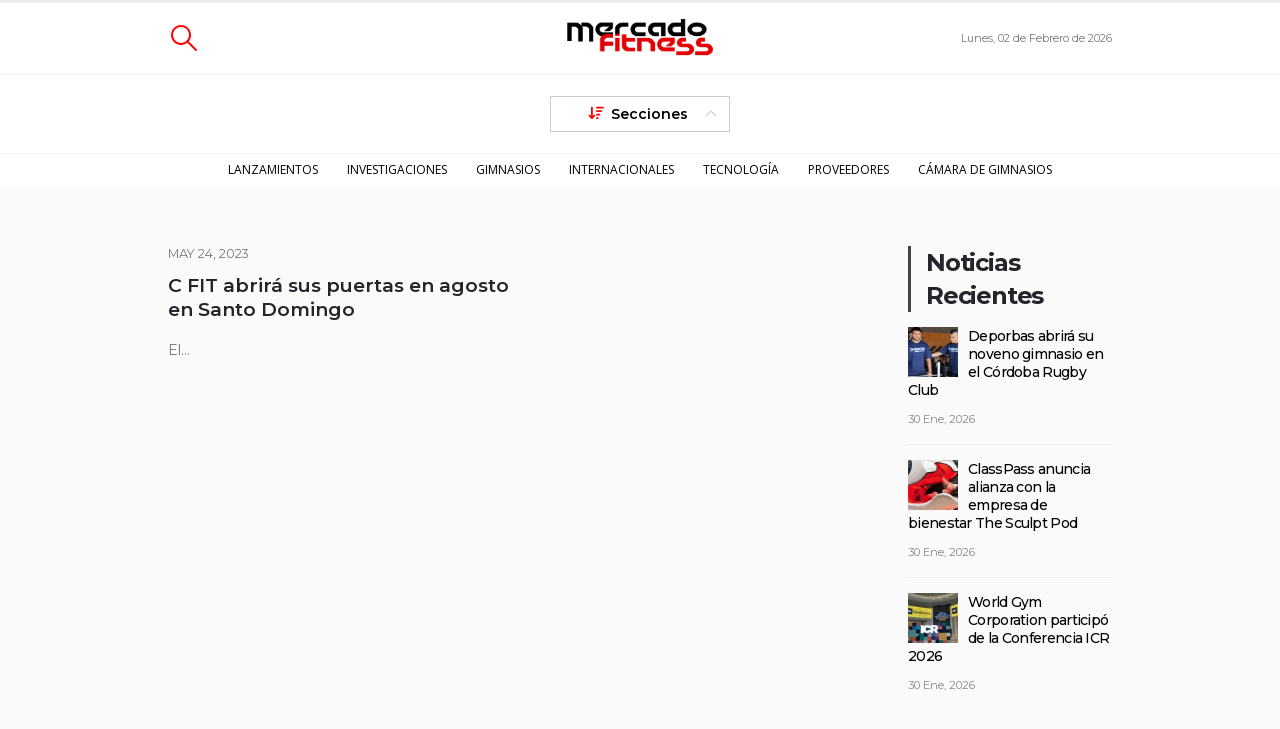

--- FILE ---
content_type: text/html; charset=UTF-8
request_url: https://mercadofitness.com/tag/c-fit/
body_size: 19739
content:
	<!DOCTYPE html>
	<html  lang="es">
	<head>
		<meta http-equiv="X-UA-Compatible" content="IE=edge" />
		<meta http-equiv="Content-Type" content="text/html; charset=UTF-8" />
		<meta name="viewport" content="width=device-width, initial-scale=1, minimum-scale=1" />

		<link rel="profile" href="https://gmpg.org/xfn/11" />
		<link rel="pingback" href="https://mercadofitness.com/xmlrpc.php" />
		<meta name='robots' content='index, follow, max-image-preview:large, max-snippet:-1, max-video-preview:-1' />

<!-- Google Tag Manager for WordPress by gtm4wp.com -->
<script data-cfasync="false" data-pagespeed-no-defer>
	var gtm4wp_datalayer_name = "dataLayer";
	var dataLayer = dataLayer || [];
</script>
<!-- End Google Tag Manager for WordPress by gtm4wp.com -->
	<!-- This site is optimized with the Yoast SEO plugin v26.8 - https://yoast.com/product/yoast-seo-wordpress/ -->
	<title>c Fit archivos - Mercado Fitness</title>
	<link rel="canonical" href="https://mercadofitness.com/tag/c-fit/" />
	<meta property="og:locale" content="es_ES" />
	<meta property="og:type" content="article" />
	<meta property="og:title" content="c Fit archivos - Mercado Fitness" />
	<meta property="og:url" content="https://mercadofitness.com/tag/c-fit/" />
	<meta property="og:site_name" content="Mercado Fitness" />
	<meta name="twitter:card" content="summary_large_image" />
	<script type="application/ld+json" class="yoast-schema-graph">{"@context":"https://schema.org","@graph":[{"@type":"CollectionPage","@id":"https://mercadofitness.com/tag/c-fit/","url":"https://mercadofitness.com/tag/c-fit/","name":"c Fit archivos - Mercado Fitness","isPartOf":{"@id":"https://mercadofitness.com/#website"},"primaryImageOfPage":{"@id":"https://mercadofitness.com/tag/c-fit/#primaryimage"},"image":{"@id":"https://mercadofitness.com/tag/c-fit/#primaryimage"},"thumbnailUrl":"","breadcrumb":{"@id":"https://mercadofitness.com/tag/c-fit/#breadcrumb"},"inLanguage":"es"},{"@type":"ImageObject","inLanguage":"es","@id":"https://mercadofitness.com/tag/c-fit/#primaryimage","url":"","contentUrl":""},{"@type":"BreadcrumbList","@id":"https://mercadofitness.com/tag/c-fit/#breadcrumb","itemListElement":[{"@type":"ListItem","position":1,"name":"Portada","item":"https://mercadofitness.com/"},{"@type":"ListItem","position":2,"name":"c Fit"}]},{"@type":"WebSite","@id":"https://mercadofitness.com/#website","url":"https://mercadofitness.com/","name":"Mercado Fitness","description":"Comunidad de noticias, negocios, capacitación y networking para profesionales y empresarios de la industria de clubes deportivos y gimnasios de Hispanoamérica.","potentialAction":[{"@type":"SearchAction","target":{"@type":"EntryPoint","urlTemplate":"https://mercadofitness.com/?s={search_term_string}"},"query-input":{"@type":"PropertyValueSpecification","valueRequired":true,"valueName":"search_term_string"}}],"inLanguage":"es"}]}</script>
	<!-- / Yoast SEO plugin. -->


<link rel='dns-prefetch' href='//maps.googleapis.com' />
<link rel='dns-prefetch' href='//meet.jit.si' />
<link rel='dns-prefetch' href='//fonts.googleapis.com' />
<link rel="alternate" type="application/rss+xml" title="Mercado Fitness &raquo; Feed" href="https://mercadofitness.com/feed/" />
<link rel="alternate" type="application/rss+xml" title="Mercado Fitness &raquo; Feed de los comentarios" href="https://mercadofitness.com/comments/feed/" />
<link rel="alternate" type="application/rss+xml" title="Mercado Fitness &raquo; Etiqueta c Fit del feed" href="https://mercadofitness.com/tag/c-fit/feed/" />
		<link rel="shortcut icon" href="//mercadofitness.com/wp-content/uploads/2023/11/MFlogo512X512.png" type="image/x-icon" />
				<link rel="apple-touch-icon" href="//mercadofitness.com/wp-content/uploads/2023/11/MFlogo512X512.png" />
				<link rel="apple-touch-icon" sizes="120x120" href="//mercadofitness.com/wp-content/uploads/2023/11/MFlogo512X512.png" />
				<link rel="apple-touch-icon" sizes="76x76" href="//mercadofitness.com/wp-content/uploads/2023/11/MFlogo512X512.png" />
				<link rel="apple-touch-icon" sizes="152x152" href="//mercadofitness.com/wp-content/uploads/2023/11/MFlogo512X512.png" />
		<style id='wp-img-auto-sizes-contain-inline-css'>
img:is([sizes=auto i],[sizes^="auto," i]){contain-intrinsic-size:3000px 1500px}
/*# sourceURL=wp-img-auto-sizes-contain-inline-css */
</style>
<style id='wp-emoji-styles-inline-css'>

	img.wp-smiley, img.emoji {
		display: inline !important;
		border: none !important;
		box-shadow: none !important;
		height: 1em !important;
		width: 1em !important;
		margin: 0 0.07em !important;
		vertical-align: -0.1em !important;
		background: none !important;
		padding: 0 !important;
	}
/*# sourceURL=wp-emoji-styles-inline-css */
</style>
<style id='wp-block-library-inline-css'>
:root{--wp-block-synced-color:#7a00df;--wp-block-synced-color--rgb:122,0,223;--wp-bound-block-color:var(--wp-block-synced-color);--wp-editor-canvas-background:#ddd;--wp-admin-theme-color:#007cba;--wp-admin-theme-color--rgb:0,124,186;--wp-admin-theme-color-darker-10:#006ba1;--wp-admin-theme-color-darker-10--rgb:0,107,160.5;--wp-admin-theme-color-darker-20:#005a87;--wp-admin-theme-color-darker-20--rgb:0,90,135;--wp-admin-border-width-focus:2px}@media (min-resolution:192dpi){:root{--wp-admin-border-width-focus:1.5px}}.wp-element-button{cursor:pointer}:root .has-very-light-gray-background-color{background-color:#eee}:root .has-very-dark-gray-background-color{background-color:#313131}:root .has-very-light-gray-color{color:#eee}:root .has-very-dark-gray-color{color:#313131}:root .has-vivid-green-cyan-to-vivid-cyan-blue-gradient-background{background:linear-gradient(135deg,#00d084,#0693e3)}:root .has-purple-crush-gradient-background{background:linear-gradient(135deg,#34e2e4,#4721fb 50%,#ab1dfe)}:root .has-hazy-dawn-gradient-background{background:linear-gradient(135deg,#faaca8,#dad0ec)}:root .has-subdued-olive-gradient-background{background:linear-gradient(135deg,#fafae1,#67a671)}:root .has-atomic-cream-gradient-background{background:linear-gradient(135deg,#fdd79a,#004a59)}:root .has-nightshade-gradient-background{background:linear-gradient(135deg,#330968,#31cdcf)}:root .has-midnight-gradient-background{background:linear-gradient(135deg,#020381,#2874fc)}:root{--wp--preset--font-size--normal:16px;--wp--preset--font-size--huge:42px}.has-regular-font-size{font-size:1em}.has-larger-font-size{font-size:2.625em}.has-normal-font-size{font-size:var(--wp--preset--font-size--normal)}.has-huge-font-size{font-size:var(--wp--preset--font-size--huge)}.has-text-align-center{text-align:center}.has-text-align-left{text-align:left}.has-text-align-right{text-align:right}.has-fit-text{white-space:nowrap!important}#end-resizable-editor-section{display:none}.aligncenter{clear:both}.items-justified-left{justify-content:flex-start}.items-justified-center{justify-content:center}.items-justified-right{justify-content:flex-end}.items-justified-space-between{justify-content:space-between}.screen-reader-text{border:0;clip-path:inset(50%);height:1px;margin:-1px;overflow:hidden;padding:0;position:absolute;width:1px;word-wrap:normal!important}.screen-reader-text:focus{background-color:#ddd;clip-path:none;color:#444;display:block;font-size:1em;height:auto;left:5px;line-height:normal;padding:15px 23px 14px;text-decoration:none;top:5px;width:auto;z-index:100000}html :where(.has-border-color){border-style:solid}html :where([style*=border-top-color]){border-top-style:solid}html :where([style*=border-right-color]){border-right-style:solid}html :where([style*=border-bottom-color]){border-bottom-style:solid}html :where([style*=border-left-color]){border-left-style:solid}html :where([style*=border-width]){border-style:solid}html :where([style*=border-top-width]){border-top-style:solid}html :where([style*=border-right-width]){border-right-style:solid}html :where([style*=border-bottom-width]){border-bottom-style:solid}html :where([style*=border-left-width]){border-left-style:solid}html :where(img[class*=wp-image-]){height:auto;max-width:100%}:where(figure){margin:0 0 1em}html :where(.is-position-sticky){--wp-admin--admin-bar--position-offset:var(--wp-admin--admin-bar--height,0px)}@media screen and (max-width:600px){html :where(.is-position-sticky){--wp-admin--admin-bar--position-offset:0px}}

/*# sourceURL=wp-block-library-inline-css */
</style><style id='global-styles-inline-css'>
:root{--wp--preset--aspect-ratio--square: 1;--wp--preset--aspect-ratio--4-3: 4/3;--wp--preset--aspect-ratio--3-4: 3/4;--wp--preset--aspect-ratio--3-2: 3/2;--wp--preset--aspect-ratio--2-3: 2/3;--wp--preset--aspect-ratio--16-9: 16/9;--wp--preset--aspect-ratio--9-16: 9/16;--wp--preset--color--black: #000000;--wp--preset--color--cyan-bluish-gray: #abb8c3;--wp--preset--color--white: #ffffff;--wp--preset--color--pale-pink: #f78da7;--wp--preset--color--vivid-red: #cf2e2e;--wp--preset--color--luminous-vivid-orange: #ff6900;--wp--preset--color--luminous-vivid-amber: #fcb900;--wp--preset--color--light-green-cyan: #7bdcb5;--wp--preset--color--vivid-green-cyan: #00d084;--wp--preset--color--pale-cyan-blue: #8ed1fc;--wp--preset--color--vivid-cyan-blue: #0693e3;--wp--preset--color--vivid-purple: #9b51e0;--wp--preset--color--primary: var(--porto-primary-color);--wp--preset--color--secondary: var(--porto-secondary-color);--wp--preset--color--tertiary: var(--porto-tertiary-color);--wp--preset--color--quaternary: var(--porto-quaternary-color);--wp--preset--color--dark: var(--porto-dark-color);--wp--preset--color--light: var(--porto-light-color);--wp--preset--color--primary-hover: var(--porto-primary-light-5);--wp--preset--gradient--vivid-cyan-blue-to-vivid-purple: linear-gradient(135deg,rgb(6,147,227) 0%,rgb(155,81,224) 100%);--wp--preset--gradient--light-green-cyan-to-vivid-green-cyan: linear-gradient(135deg,rgb(122,220,180) 0%,rgb(0,208,130) 100%);--wp--preset--gradient--luminous-vivid-amber-to-luminous-vivid-orange: linear-gradient(135deg,rgb(252,185,0) 0%,rgb(255,105,0) 100%);--wp--preset--gradient--luminous-vivid-orange-to-vivid-red: linear-gradient(135deg,rgb(255,105,0) 0%,rgb(207,46,46) 100%);--wp--preset--gradient--very-light-gray-to-cyan-bluish-gray: linear-gradient(135deg,rgb(238,238,238) 0%,rgb(169,184,195) 100%);--wp--preset--gradient--cool-to-warm-spectrum: linear-gradient(135deg,rgb(74,234,220) 0%,rgb(151,120,209) 20%,rgb(207,42,186) 40%,rgb(238,44,130) 60%,rgb(251,105,98) 80%,rgb(254,248,76) 100%);--wp--preset--gradient--blush-light-purple: linear-gradient(135deg,rgb(255,206,236) 0%,rgb(152,150,240) 100%);--wp--preset--gradient--blush-bordeaux: linear-gradient(135deg,rgb(254,205,165) 0%,rgb(254,45,45) 50%,rgb(107,0,62) 100%);--wp--preset--gradient--luminous-dusk: linear-gradient(135deg,rgb(255,203,112) 0%,rgb(199,81,192) 50%,rgb(65,88,208) 100%);--wp--preset--gradient--pale-ocean: linear-gradient(135deg,rgb(255,245,203) 0%,rgb(182,227,212) 50%,rgb(51,167,181) 100%);--wp--preset--gradient--electric-grass: linear-gradient(135deg,rgb(202,248,128) 0%,rgb(113,206,126) 100%);--wp--preset--gradient--midnight: linear-gradient(135deg,rgb(2,3,129) 0%,rgb(40,116,252) 100%);--wp--preset--font-size--small: 13px;--wp--preset--font-size--medium: 20px;--wp--preset--font-size--large: 36px;--wp--preset--font-size--x-large: 42px;--wp--preset--spacing--20: 0.44rem;--wp--preset--spacing--30: 0.67rem;--wp--preset--spacing--40: 1rem;--wp--preset--spacing--50: 1.5rem;--wp--preset--spacing--60: 2.25rem;--wp--preset--spacing--70: 3.38rem;--wp--preset--spacing--80: 5.06rem;--wp--preset--shadow--natural: 6px 6px 9px rgba(0, 0, 0, 0.2);--wp--preset--shadow--deep: 12px 12px 50px rgba(0, 0, 0, 0.4);--wp--preset--shadow--sharp: 6px 6px 0px rgba(0, 0, 0, 0.2);--wp--preset--shadow--outlined: 6px 6px 0px -3px rgb(255, 255, 255), 6px 6px rgb(0, 0, 0);--wp--preset--shadow--crisp: 6px 6px 0px rgb(0, 0, 0);}:where(.is-layout-flex){gap: 0.5em;}:where(.is-layout-grid){gap: 0.5em;}body .is-layout-flex{display: flex;}.is-layout-flex{flex-wrap: wrap;align-items: center;}.is-layout-flex > :is(*, div){margin: 0;}body .is-layout-grid{display: grid;}.is-layout-grid > :is(*, div){margin: 0;}:where(.wp-block-columns.is-layout-flex){gap: 2em;}:where(.wp-block-columns.is-layout-grid){gap: 2em;}:where(.wp-block-post-template.is-layout-flex){gap: 1.25em;}:where(.wp-block-post-template.is-layout-grid){gap: 1.25em;}.has-black-color{color: var(--wp--preset--color--black) !important;}.has-cyan-bluish-gray-color{color: var(--wp--preset--color--cyan-bluish-gray) !important;}.has-white-color{color: var(--wp--preset--color--white) !important;}.has-pale-pink-color{color: var(--wp--preset--color--pale-pink) !important;}.has-vivid-red-color{color: var(--wp--preset--color--vivid-red) !important;}.has-luminous-vivid-orange-color{color: var(--wp--preset--color--luminous-vivid-orange) !important;}.has-luminous-vivid-amber-color{color: var(--wp--preset--color--luminous-vivid-amber) !important;}.has-light-green-cyan-color{color: var(--wp--preset--color--light-green-cyan) !important;}.has-vivid-green-cyan-color{color: var(--wp--preset--color--vivid-green-cyan) !important;}.has-pale-cyan-blue-color{color: var(--wp--preset--color--pale-cyan-blue) !important;}.has-vivid-cyan-blue-color{color: var(--wp--preset--color--vivid-cyan-blue) !important;}.has-vivid-purple-color{color: var(--wp--preset--color--vivid-purple) !important;}.has-black-background-color{background-color: var(--wp--preset--color--black) !important;}.has-cyan-bluish-gray-background-color{background-color: var(--wp--preset--color--cyan-bluish-gray) !important;}.has-white-background-color{background-color: var(--wp--preset--color--white) !important;}.has-pale-pink-background-color{background-color: var(--wp--preset--color--pale-pink) !important;}.has-vivid-red-background-color{background-color: var(--wp--preset--color--vivid-red) !important;}.has-luminous-vivid-orange-background-color{background-color: var(--wp--preset--color--luminous-vivid-orange) !important;}.has-luminous-vivid-amber-background-color{background-color: var(--wp--preset--color--luminous-vivid-amber) !important;}.has-light-green-cyan-background-color{background-color: var(--wp--preset--color--light-green-cyan) !important;}.has-vivid-green-cyan-background-color{background-color: var(--wp--preset--color--vivid-green-cyan) !important;}.has-pale-cyan-blue-background-color{background-color: var(--wp--preset--color--pale-cyan-blue) !important;}.has-vivid-cyan-blue-background-color{background-color: var(--wp--preset--color--vivid-cyan-blue) !important;}.has-vivid-purple-background-color{background-color: var(--wp--preset--color--vivid-purple) !important;}.has-black-border-color{border-color: var(--wp--preset--color--black) !important;}.has-cyan-bluish-gray-border-color{border-color: var(--wp--preset--color--cyan-bluish-gray) !important;}.has-white-border-color{border-color: var(--wp--preset--color--white) !important;}.has-pale-pink-border-color{border-color: var(--wp--preset--color--pale-pink) !important;}.has-vivid-red-border-color{border-color: var(--wp--preset--color--vivid-red) !important;}.has-luminous-vivid-orange-border-color{border-color: var(--wp--preset--color--luminous-vivid-orange) !important;}.has-luminous-vivid-amber-border-color{border-color: var(--wp--preset--color--luminous-vivid-amber) !important;}.has-light-green-cyan-border-color{border-color: var(--wp--preset--color--light-green-cyan) !important;}.has-vivid-green-cyan-border-color{border-color: var(--wp--preset--color--vivid-green-cyan) !important;}.has-pale-cyan-blue-border-color{border-color: var(--wp--preset--color--pale-cyan-blue) !important;}.has-vivid-cyan-blue-border-color{border-color: var(--wp--preset--color--vivid-cyan-blue) !important;}.has-vivid-purple-border-color{border-color: var(--wp--preset--color--vivid-purple) !important;}.has-vivid-cyan-blue-to-vivid-purple-gradient-background{background: var(--wp--preset--gradient--vivid-cyan-blue-to-vivid-purple) !important;}.has-light-green-cyan-to-vivid-green-cyan-gradient-background{background: var(--wp--preset--gradient--light-green-cyan-to-vivid-green-cyan) !important;}.has-luminous-vivid-amber-to-luminous-vivid-orange-gradient-background{background: var(--wp--preset--gradient--luminous-vivid-amber-to-luminous-vivid-orange) !important;}.has-luminous-vivid-orange-to-vivid-red-gradient-background{background: var(--wp--preset--gradient--luminous-vivid-orange-to-vivid-red) !important;}.has-very-light-gray-to-cyan-bluish-gray-gradient-background{background: var(--wp--preset--gradient--very-light-gray-to-cyan-bluish-gray) !important;}.has-cool-to-warm-spectrum-gradient-background{background: var(--wp--preset--gradient--cool-to-warm-spectrum) !important;}.has-blush-light-purple-gradient-background{background: var(--wp--preset--gradient--blush-light-purple) !important;}.has-blush-bordeaux-gradient-background{background: var(--wp--preset--gradient--blush-bordeaux) !important;}.has-luminous-dusk-gradient-background{background: var(--wp--preset--gradient--luminous-dusk) !important;}.has-pale-ocean-gradient-background{background: var(--wp--preset--gradient--pale-ocean) !important;}.has-electric-grass-gradient-background{background: var(--wp--preset--gradient--electric-grass) !important;}.has-midnight-gradient-background{background: var(--wp--preset--gradient--midnight) !important;}.has-small-font-size{font-size: var(--wp--preset--font-size--small) !important;}.has-medium-font-size{font-size: var(--wp--preset--font-size--medium) !important;}.has-large-font-size{font-size: var(--wp--preset--font-size--large) !important;}.has-x-large-font-size{font-size: var(--wp--preset--font-size--x-large) !important;}
/*# sourceURL=global-styles-inline-css */
</style>

<style id='classic-theme-styles-inline-css'>
/*! This file is auto-generated */
.wp-block-button__link{color:#fff;background-color:#32373c;border-radius:9999px;box-shadow:none;text-decoration:none;padding:calc(.667em + 2px) calc(1.333em + 2px);font-size:1.125em}.wp-block-file__button{background:#32373c;color:#fff;text-decoration:none}
/*# sourceURL=/wp-includes/css/classic-themes.min.css */
</style>
<link rel='stylesheet' id='contact-form-7-css' href='https://mercadofitness.com/wp-content/plugins/contact-form-7/includes/css/styles.css?ver=6.1.4' media='all' />
<link rel='stylesheet' id='geot-css-css' href='https://mercadofitness.com/wp-content/plugins/geotargetingwp/public/css/geotarget-public.min.css?ver=6.9' media='all' />
<link rel='stylesheet' id='parent-theme-css-css' href='https://mercadofitness.com/wp-content/themes/porto/style.css?ver=6.9' media='all' />
<link rel='stylesheet' id='evcal_google_fonts-css' href='https://fonts.googleapis.com/css?family=Noto+Sans%3A400%2C400italic%2C700%7CPoppins%3A700%2C800%2C900&#038;subset=latin%2Clatin-ext&#038;ver=4.9.12' media='all' />
<link rel='stylesheet' id='evcal_cal_default-css' href='//mercadofitness.com/wp-content/plugins/eventON/assets/css/eventon_styles.css?ver=4.9.12' media='all' />
<link rel='stylesheet' id='evo_font_icons-css' href='//mercadofitness.com/wp-content/plugins/eventON/assets/fonts/all.css?ver=4.9.12' media='all' />
<link rel='stylesheet' id='eventon_dynamic_styles-css' href='//mercadofitness.com/wp-content/plugins/eventON/assets/css/eventon_dynamic_styles.css?ver=4.9.12' media='all' />
<link rel='stylesheet' id='lepopup-style-css' href='https://mercadofitness.com/wp-content/plugins/halfdata-green-popups/css/style.css?ver=7.54' media='all' />
<link rel='stylesheet' id='airdatepicker-css' href='https://mercadofitness.com/wp-content/plugins/halfdata-green-popups/css/airdatepicker.css?ver=7.54' media='all' />
<link rel='stylesheet' id='porto-css-vars-css' href='https://mercadofitness.com/wp-content/uploads/porto_styles/theme_css_vars.css?ver=7.4.6' media='all' />
<link rel='stylesheet' id='js_composer_front-css' href='https://mercadofitness.com/wp-content/plugins/js_composer/assets/css/js_composer.min.css?ver=8.7.2' media='all' />
<link rel='stylesheet' id='bootstrap-css' href='https://mercadofitness.com/wp-content/uploads/porto_styles/bootstrap.css?ver=7.4.6' media='all' />
<link rel='stylesheet' id='porto-plugins-css' href='https://mercadofitness.com/wp-content/themes/porto/css/plugins.css?ver=7.4.6' media='all' />
<link rel='stylesheet' id='porto-theme-css' href='https://mercadofitness.com/wp-content/themes/porto/css/theme.css?ver=7.4.6' media='all' />
<link rel='stylesheet' id='porto-theme-portfolio-css' href='https://mercadofitness.com/wp-content/themes/porto/css/theme_portfolio.css?ver=7.4.6' media='all' />
<link rel='stylesheet' id='porto-shortcodes-css' href='https://mercadofitness.com/wp-content/uploads/porto_styles/shortcodes.css?ver=7.4.6' media='all' />
<link rel='stylesheet' id='porto-theme-wpb-css' href='https://mercadofitness.com/wp-content/themes/porto/css/theme_wpb.css?ver=7.4.6' media='all' />
<link rel='stylesheet' id='porto-dynamic-style-css' href='https://mercadofitness.com/wp-content/uploads/porto_styles/dynamic_style.css?ver=7.4.6' media='all' />
<link rel='stylesheet' id='porto-type-builder-css' href='https://mercadofitness.com/wp-content/plugins/porto-functionality/builders/assets/type-builder.css?ver=3.4.6' media='all' />
<link rel='stylesheet' id='porto-style-css' href='https://mercadofitness.com/wp-content/themes/porto/style.css?ver=7.4.6' media='all' />
<style id='porto-style-inline-css'>
.side-header-narrow-bar-logo{max-width:150px}#header,.sticky-header .header-main.sticky{border-top:3px solid #ededed}@media (min-width:992px){}.page-top .page-title-wrap{line-height:0}.page-top .page-title:not(.b-none):after{content:'';position:absolute;width:100%;left:0;border-bottom:5px solid var(--porto-primary-color);bottom:-32px}#header.sticky-header .main-menu > li.menu-item > a,#header.sticky-header .main-menu > li.menu-custom-content a{color:#000000}#header.sticky-header .main-menu > li.menu-item:hover > a,#header.sticky-header .main-menu > li.menu-item.active:hover > a,#header.sticky-header .main-menu > li.menu-custom-content:hover a{color:#ff0000}.expertoshome .post-item{padding-top:20px !important;padding-bottom:5px !important}.porto-blog{margin-bottom:10px}.no-breadcrumbs .main-content,.sidebar-content{padding-top:40px}.blog-posts-hover_info article.post,.blog-posts-hover_info2 article.post{margin-bottom:10px}@media (max-width:767px){.sec-res{padding:20px 0 !important}}@media (min-width:768px){.sec-res{padding:40px 0 !important}}@media (max-width:767px){.sec-top{padding-top:20px !important}}@media (min-width:768px){.sec-top{padding-top:40px !important}}@media (max-width:767px){.sec-bot{padding-bottom:20px !important}}@media (min-width:768px){.sec-bot{padding-bottom:40px !important}}.sidebar-content{padding-left:20px}@media (max-width:767px){.bannerpc{display:none !important}}@media (min-width:768px){.bannermobile{display:none !important}}@media (max-width:575px){.portfolio-row .portfolio-col-4{width:50%;float:left}}.main-menu-wrap{background-color:#fff}#header .main-menu>li.menu-item.active>a{background-color:transparent !important;color:#FF0000 !important}#header .logo{max-width:150px}.header-top{background-color:#fff !important;border-bottom:2px solid #f5f5f5 !important}.header-top{min-height:70px !important}#header .search-popup .searchform{border-radius:0 !important}.porto-icon-magnifier:before{color:#FF0000 !important}#header .searchform button{padding:4px !important}#header .search-popup .searchform:hover{box-shadow:1px 1px 2px #9b9b9b}#header .header-main .header-center{padding-top:0 !important;padding-bottom:0 !important}section.toggle{margin:auto !important}section.toggle label{margin:auto;padding-top:5px !important;padding-bottom:5px !important;min-width:180px !important;color:#000 !important;font-size:14px !important}section.toggle.active label{display:inline;margin-top:10px !important;padding-top:5px !important;padding-bottom:5px !important;padding-left:42px !important;padding-right:42px !important;color:#000 !important;font-size:14px !important}.fa-sort-amount-down:before{color:#ff0000 !important}.toggle>label{background:transparent !important;border:1px solid #ccc !important}.toggle>label:hover{box-shadow:1px 1px 2px #9b9b9b}.toggle>.toggle-content h4{display:inline !important;padding-left:15px !important;font-weight:400 !important;font-size:1.5rem !important;letter-spacing:.43px}#header .main-menu>li.menu-item>a{color:#000 !important;font-weight:400 !important}#header .main-menu>li.menu-item.active:hover>a,#header .main-menu>li.menu-item:hover>a{background-color:transparent !important;color:#ff0000 !important}#header .header-main{border-bottom:1px solid #f5f5f5 !important}#header .header-main{padding-top:10px !important}#header .logo img{max-width:150px !important}.mega-menu.menu-hover-underline > li.menu-item > a:before{width:30% !important}@media (min-width:992px){.archive .col-lg-4{width:50% !important}}.category .post-excerpt{display:none !important}.thumb-info .thumb-info-wrapper:after{background:rgb(33 37 41 / 40%)}.blog-posts-hover_info2 .thumb-info:hover img{transform:scale(1.1)}@media(min-width:1250px){.posthome .thumb-info .thumb-info-inner{background-color:#fff !important;width:50%;padding:20px}}#main{background:#fafafa !important}.postportada .blog-posts-hover_info2 .thumb-info .thumb-info-inner a{margin-bottom:10% !important;color:#000 !important;background-color:#fff !important}.postportada img{max-height:480px !important;width:auto !important}.thumb-info-title a{color:#fff !important;background:#ff9e00 !important;padding-top:0;padding-bottom:0}.blog-posts-hover_info2 .post-excerpt{display:none !important}.post-item .post-date .day,article.post .post-date .day{color:#FF0000 !important}.post-item .post-date .format,.post-item .post-date .month,article.post .post-date .format,article.post .post-date .month{background:#FF0000 !important}.post3 .blog-posts-hover_info2 .thumb-info .thumb-info-inner a{color:#fff !important;background-color:transparent !important}.post3b .blog-posts-hover_info2 .thumb-info .thumb-info-inner a{color:#fff !important;background-color:transparent !important}.wpb_custom_727417a663fc408105c74bc60090935b a.text-dark:hover,.wpb_custom_727417a663fc408105c74bc60090935b .post-title:hover h2{color:#000 !important}.post-carousel .post-item.style-5 .cat-names{background-color:#00a9ff !important;color:#fff !important;margin-bottom:20px !important;padding:4px !important;font-size:11px !important}.postsinimagen h3{font-size:19px !important;font-weight:600 !important;letter-spacing:0;padding-top:20px !important}.postsinimagen h3 a:hover{color:#424242 !important}.formnewshome [type=submit]{float:center !important}.postsinimagen2 .post-carousel .post-item.style-5 .cat-names{background-color:#8300ff !important;color:#fff !important;margin-bottom:20px !important;padding:4px !important;font-size:11px !important}.postsinimagen2 h3{font-size:19px !important;font-weight:600 !important;letter-spacing:0;padding-top:20px !important}.postsinimagen2 .post-carousel .post-item .post-excerpt,.post-grid .post-item .post-excerpt,.post-timeline .post-item .post-excerpt{display:none !important}.post3b .post-carousel .post-item .post-excerpt,.post-grid .post-item .post-excerpt,.post-timeline .post-item .post-excerpt{display:none !important}.post-carousel .post-item .post-excerpt,.post-grid .post-item .post-excerpt,.post-timeline .post-item .post-excerpt{display:none !important}.wpb_custom_164b98c724233f27b3f9a1133b5aa7b1 a.text-dark:hover,.wpb_custom_164b98c724233f27b3f9a1133b5aa7b1 .post-title:hover h2{color:#424242 !important}.colbarra{border-top-right-radius:60px !important}.colbarra .post-item.post-title-simple h4 a{font-weight:600 !important}.colbarra .post-item.style-7 .meta-author img{min-width:50px !important;border-radius:50px !important}.colbarra .post-item.style-7 .meta-author a{color:#ACACB1 !important;position:relative;margin-left:5px;top:25px;font-size:11px}.expertoshome .post-item{border-bottom:1px solid #DADADA !important}.post-item.style-7 h4{position:absolute;margin-left:60px;font-size:14px !important;line-height:13px !important;letter-spacing:-1px}.post-slide .meta-tags,.post-grid .meta-tags{display:none !important}.blog-posts article.post-grid,.blog-posts article.post-masonry{margin-bottom:10px}@media (min-width:1200px){.blog-posts-hover_info2 .thumb-info-inner{font-size:14px !important;font-weight:600 !important;letter-spacing:0}}@media (min-width:1400px){.blog-posts-hover_info2 .thumb-info-inner{font-size:19px !important;font-weight:600 !important;letter-spacing:0}}@media (min-width:768px){.posthome3 .post-image img{min-height:220px !important}}span.meta-cats{}.category-gimnasios .thumb-info-title a,.category-gimnasios span.meta-cats a,.category-gimnasios-mx .thumb-info-title a,.category-gimnasios-mx span.meta-cats a{background:#e93e3e !important}.category-internacionales .thumb-info-title a,.category-internacionales span.meta-cats a,.category-internacionales-mx .thumb-info-title a,.category-internacionales-mx span.meta-cats a{background:#ff9e00 !important}.category-legislacion-politicas-judiciales .thumb-info-title a,.category-legislacion-politicas-judiciales span.meta-cats a,.category-legislacion-politicas-judiciales-mx .thumb-info-title a,.category-legislacion-politicas-judiciales-mx span.meta-cats a{background:#8300ff !important}.category-camara-de-gimnasios .thumb-info-title a,.category-camara-de-gimnasios span.meta-cats a,.category-camara-de-gimnasios-mx .thumb-info-title a,.category-camara-de-gimnasios-mx span.meta-cats a{background:#1dc6bd !important}.category-investigaciones .thumb-info-title a,.category-investigaciones span.meta-cats a,.category-investigaciones-mx .thumb-info-title a,.category-investigaciones-mx span.meta-cats a{background:#00a9ff !important}.category-lanzamientos .thumb-info-title a,.category-lanzamientos span.meta-cats a,.category-lanzamientos-mx .thumb-info-title a,.category-lanzamientos-mx span.meta-cats a{background:#858585 !important}.category-tecnologia .thumb-info-title a,.category-tecnologia span.meta-cats a,.category-tecnologia-mx .thumb-info-title a,.category-tecnologia-mx span.meta-cats a{background:#1fbd1b !important}.category-proveedores .thumb-info-title a,.category-proveedores span.meta-cats a,.category-proveedores-mx .thumb-info-title a,.category-proveedores-mx span.meta-cats a{background:#000000 !important}.category-salud .thumb-info-title a,.category-salud span.meta-cats a,.category-salud-mx .thumb-info-title a,.category-salud-mx span.meta-cats a{background:#31296E !important}.category-educacion .thumb-info-title a,.category-educacion span.meta-cats a,.category-educacion-mx .thumb-info-title a,.category-educacion-mx span.meta-cats a{background:#cccccc !important}.category-eventos .thumb-info-title a,.category-eventos span.meta-cats a,.category-eventos-mx .thumb-info-title a,.category-eventos-mx span.meta-cats a{background:#d0ba27 !important}.category-expertos .thumb-info-title a,.category-expertos span.meta-cats a,.category-expertos-mx .thumb-info-title a,.category-expertos-mx span.meta-cats a{background:#F331C9 !important}.category-fitness-y-turismo .thumb-info-title a,.category-fitness-y-turismo span.meta-cats a,.category-fitness-y-turismo-mx .thumb-info-title a,.category-fitness-y-turismo-mx span.meta-cats a{background:#F3C631 !important}.category-informes .thumb-info-title a,.category-informes span.meta-cats a,.category-informes-mx .thumb-info-title a,.category-informes-mx span.meta-cats a{background:#88F331 !important}.category-natatorios .thumb-info-title a,.category-natatorios span.meta-cats a,.category-natatorios-mx .thumb-info-title a,.category-natatorios-mx span.meta-cats a{background:#e22cc6 !important}.category-notas-de-prensa .thumb-info-title a,.category-notas-de-prensa span.meta-cats a,.category-notas-de-prensa-mx .thumb-info-title a,.category-notas-de-prensa-mx span.meta-cats a{background:#2A5407 !important}.category-podcast .thumb-info-title a,.category-podcast span.meta-cats a,.category-podcast-mx .thumb-info-title a,.category-podcast-mx span.meta-cats a{background:#762E04 !important}.category-programas-de-entrenamiento .thumb-info-title a,.category-programas-de-entrenamiento span.meta-cats a,.category-programas-de-entrenamiento-mx .thumb-info-title a,.category-programas-de-entrenamiento-mx span.meta-cats a{background:#045976 !important}.category-reconocimientos .thumb-info-title a,.category-reconocimientos span.meta-cats a,.category-reconocimientos-mx .thumb-info-title a,.category-reconocimientos-mx span.meta-cats a{background:#840649 !important}.blog-posts .post .entry-title{line-height:24px;font-size:19px !important;font-weight:600 !important;letter-spacing:0}.blog-posts article.post-grid .entry-content{display:none !important}.blog-posts article.post-grid .btn-default.btn{display:none !important}span.meta-cats a{color:#fff !important;padding:3px 8px}article.post .post-meta>.post-views,article.post .post-meta>span{padding-bottom:0 !important;margin-bottom:0 !important}article.post .post-meta>.post-views,article.post .post-meta>span{margin-top:0 !important}article.post .post-meta i{display:none !important}article.post .post-meta>.post-views,article.post .post-meta>span{text-transform:uppercase !important}.gestiongim{border-top-right-radius:50px !important}.page-top ul.breadcrumb li span:first-child{color:#fff !important}.archive .meta-tags a{display:none !important}.archive .owl-carousel .owl-item img.owl-lazy{min-height:260px !important}.search-results .owl-carousel .owl-item img.owl-lazy{min-height:230px !important}.widget .widget-title{padding-left:15px;text-transform:capitalize;font-size:24px;border-left:3px solid #424242}.widget>ul li{padding-bottom:15px;color:#333;font-size:0.98rem;font-weight:600;line-height:22px;letter-spacing:.2px}.widget .post-date,.widget .rss-date{padding-top:10px}.post-item .post-date,article.post .post-date{text-align:left}.meta-tags a{color:#424242}.post-date>time{display:block;font-weight:500}article.post .post-date .day{display:none !important}article.post .post-date .month{display:none !important}@media (max-width:767px){.post-item .post-date,article.post .post-date{width:100%}}@media (min-width:768px){.post-item .post-date,article.post .post-date{width:auto}}@media (max-width:767px){.post-date>time{display:block;min-width:150px !important;font-weight:500;font-size:10px !important}}@media (max-width:767px){.single-post article.post .post-meta>span{margin-top:10px !important;font-size:10px !important}}.single-post .entry-title{color:#000 !important;margin-bottom:30px !important}@media (min-width:768px){.share-links .share-whatsapp{display:inline-block !important}}.post-carousel .post-item .post-date,.post-grid .post-item .post-date{display:none !important}.post-item .read-more{display:none !important}@media (max-width:767px){.bannerpostpc{display:none !important}}@media (min-width:768px){.bannerpostmobile{display:none !important}}.single-post .meta-tags a{line-height:40px;padding:6px 10px !important;border:1px solid #D2D2D2 !important;border-radius:25px !important}@media (max-width:767px){.single-post .meta-tags a{line-height:40px !important;padding:6px 10px !important;border:1px solid #D2D2D2 !important;border-radius:25px !important}}.single-post .meta-tags a:hover{box-shadow:2px 2px 2px 1px rgba(0,0,0,0.2);padding:8px !important;border:1px solid #D2D2D2 !important;border-radius:25px !important}@media (min-width:768px){.porto-single-page .post-share{float:right !important;margin-top:-50px !important}}.share-links .share-facebook{background:#B6B6B6 !important;border-radius:30px !important}.share-links .share-twitter{background:#B6B6B6 !important;border-radius:30px !important}.share-links .share-linkedin{background:#B6B6B6 !important;border-radius:30px !important}.share-links .share-email{background:#B6B6B6 !important;border-radius:30px !important}.share-links .share-whatsapp{background:#B6B6B6 !important;border-radius:30px !important}.share-links .share-facebook:hover{background:#FF0000 !important;border-radius:30px !important}.share-links .share-twitter:hover{background:#FF0000 !important;border-radius:30px !important}.share-links .share-linkedin:hover{background:#FF0000 !important;border-radius:30px !important}.share-links .share-email:hover{background:#FF0000 !important;border-radius:30px !important}.share-links .share-whatsapp:hover{background:#FF0000 !important;border-radius:30px !important}.single-post .related-posts img{min-height:250px !important;max-height:250px !important}.single-post .entry-content{border-bottom:1px solid #EEEEEE !important}.single-post hr.tall{display:none !important}.single-post .related-posts{padding-top:0 !important}.related-posts{margin-top:5px}.related-posts h3{font-size:19px !important;line-height:24px !important}@media (max-width:767px){.single-post .entry-title{font-size:24px !important;line-height:30px !important}}.single-post .post-author{display:none}.single-post .category-expertos .post-author{display:block !important}.ajde_evcal_calendar.color #evcal_list .eventon_list_event p .desc_trig,.evo_lightboxes .color.eventon_list_event .evopop_top,.evo_lightboxes .color.eventon_list_event .evcal_list_a{background-color:transparent !important}.ajde_evcal_calendar.color #evcal_list.eventon_events_list .eventon_list_event p .evoet_cx span.evcal_event_title{color:#333;font-size:13px !important;font-weight:400;line-height:19px !important}.ajde_evcal_calendar .calendar_header{min-height:2px !important}.evcal_evdata_row .evcal_evdata_cell h3,.evo_clik_row .evo_h3{font-size:15px !important}.evcal_evdata_row{padding:12px !important}.ajde_evcal_calendar.color #evcal_list .eventon_list_event p .desc_trig{border-radius:10px !important;border:1px solid #e6e6e6 !important}.ajde_evcal_calendar.color #evcal_list .eventon_list_event p .desc_trig:hover{box-shadow:1px 1px 2px #9b9b9b !important}.ajde_evcal_calendar.color #evcal_list .eventon_list_event .evoet_cx em{color:#FF0000 !important}.post-item-small h5 a{color:#000 !important}.ajde_evcal_calendar .evcal_evdata_row .evcal_evdata_cell h3.evo_h3{display:none !important}.eventon_events_list .eventon_list_event .ev_ftImg{width:150px;height:66px}.single-ajde_events #evcal_head,.single-ajde_events .desc_trig_outter{display:none !important}.single-ajde_events  .evocard_row .evocard_main_image_hold{background-color:#fff}.evocard_box{background-color:#fff !important}.evocard_row .evcal_evdata_icons i{color:#000 !important}.evcal_evdata_row.evo_metarow_ICS{float:center;width:30% !important}.evo_metarow_ICS .evcal_evdata_cell p a{color:#fff !important;font-size:14px;font-weight:400;text-transform:none!important;text-align:center}.evcal_event_details .evcal_evdata_cell.shorter_desc .eventon_desc_in:after{background:transparent}.evcal_evdata_row.evo_metarow_ICS a{border-radius:5px;background-color:#ff0000;border:2px solid #fff !important;padding-top:15px !important;padding-bottom:15px;padding-right:8px;padding-left:8px;min-width:220px;text-align:center !important}#evcal_list .eventon_list_event .event_description p{display:inline-flex !important}.evcal_evdata_row .evcal_evdata_cell h3,.evo_clik_row .evo_h3{font-size:16px !important;text-transform:none;font-weight:400}.eventon_single_event.immersive .evosin_event_title{letter-spacing:0;text-transform:none;font-size:42px;line-height:52px;color:#424242;font-weight:500}.evo_page_body .evo_page_sidebar #sidebar h3.widget-title{font-style:normal;text-transform:capitalize;font-size:24px;letter-spacing:0;margin-bottom:15px}@media (max-width:767px){.eventon_single_event.immersive .evosin_event_title{font-size:22px !important;line-height:24px !important;}}.evo_page_content.evo_se_sidarbar{display:contents}@media (max-width:767px){.evo_ics_nCal{display:none !important}}#evcal_list .eventon_list_event .event_description p{display:block !important}.eventon_list_event .evo_btn_secondary,.ajde_evcal_calendar .eventon_list_event .event_description .evcal_btn.evo_btn_secondary{display:none !important}.evcal_event_details .evcal_evdata_cell.shorter_desc .eventon_desc_in p{overflow:visible !important}.eventon_list_event .evo_metarow_details .eventon_full_description p{overflow:visible !important}.evo_metarow_time_location .padt10{display:none !important}article.portfolio .portfolio-image.single{display:none !important}.portfolio-desc{display:none !important}.font-size-xs{display:none !important}.portfolio-title .entry-title{text-align:left !important}.p-r-lg{display:none !important}.m-b-sm{display:none !important}@media (max-width:575px){.portfolio-row .portfolio-col-4{width:50%;float:left}}@media (max-width:767px){.revistapag h1{font-size:24px !important}}@media (min-width:768px){.portfolio-item.outimage{padding:25px;border:1px solid #ccc !important}}.single-portfolio h5 a{font-weight:400;letter-spacing:.2px;padding-top:10px !important;padding-bottom:10px !important;padding-left:20px !important;padding-right:20px !important;background-color:#FF0000 !important;color:#fff !important}.tiendafila .filahover{display:none}.tiendafila .info-box-small-wrap:hover .filahover{display:block !important}.col-xxl-6{width:50%;float:left}.tiendafila .col-md-6{width:50%;float:left}.coltienda{padding:15px !important;background-color:#fff !important}.coltienda .vc_column-inner{padding:10px !important;background-color:#fff !important;border:1px solid #ccc !important}@media (min-width:1200px){.coltienda .vc_column-inner{min-height:315px}.coltienda .vc_column-inner .vc_column-inner{min-height:auto !important}}.coltienda .vc_column-inner .vc_column-inner{background-color:transparent !important;border:0 solid #ccc !important}.tiendafila h3.porto-sicon-title{font-size:1.1em !important}.coltienda .porto-sicon-top{width:50%;margin:0 auto;position:relative;margin-top:-50px;margin-bottom:30px;transition:all .3s;object-fit:cover}.tiendafila .top-icon .porto-just-icon-wrapper{margin-bottom:0}.tiendafila .top-icon .porto-sicon-header,.tiendafila .wpb_content_element{margin-bottom:0 !important}.footer2 .btn-default.btn{min-height:38px !important;background:#000 !important;color:#fff !important}.newform input[type="email"]{border-color:#000 !important}.footertext .widget p,.footertext .widget a{color:#424242 !important}.footertext .widget a:hover{color:#ff0000 !important}.footertext a:hover{color:#ff0000 !important}.porto-sicon-title:hover{color:#ff0000 !important}.iconfooter{color:#ff0000 !important}#footer{background-color:#fff !important}#footer .footer-bottom{background-color:#fff !important;border-top:1px solid #f5f5f5 !important}#footer .footer-main>.container{padding-top:4.75rem;padding-bottom:0}#footer .footer-bottom span{color:#777777 !important}.page-id-33 h1{margin:0 0 10px}.item-experto{min-height:222px;border-radius:4px;border:solid 1px #e6e6e6;background-color:#ffffff;padding:10px;text-align:center;transition:all .3s;margin-top:20px}.col-md-12.col-md-6 .item-experto{min-height:333px}.item-experto .expert-title{font-size:20px;font-weight:600;font-stretch:normal;font-style:normal;line-height:0.9;text-transform:uppercase;letter-spacing:normal;color:#424242;margin-bottom:5px}.expert-links .icon{color:#a2a2a2;margin-right:5px}.country-icon{display:inline-block;background-repeat:no-repeat;background-position:center center;background-size:cover;width:45px;height:35px;margin-top:-50px}.expertos-list .author-photo{max-width:200px;overflow:hidden;display:inline-block;margin-bottom:15px}.dropdown:hover .dropdown-menu{display:block !important}.expertos-list  .item-experto .author-photo .country-icon{width:70px;height:42px;right:0}.small > .item-experto .expert-title{font-size:12px;line-height:14px;vertical-align:middle}.expertos-list  .small .item-experto .author-photo .country-icon{width:55px;height:37px;right:0}.expertos-list  .item-experto .author-photo .country-icon.country-icon-esp{content:url(https://mercadofitness.com/wp-content/uploads/2023/12/flag-esp.svg)}.expertos-list  .item-experto .author-photo .country-icon.country-icon-eeuu{content:url(assets/images/flags/flag-eeuu.svg)}.expertos-list  .item-experto .author-photo .country-icon.country-icon-mex{content:url(https://mercadofitness.com/wp-content/uploads/2023/12/flag-mex.svg)}.expertos-list  .item-experto .author-photo .country-icon.country-icon-arg{content:url(https://mercadofitness.com/wp-content/uploads/2023/12/flag-arg.svg)}.expertos-list  .item-experto .author-photo .country-icon.country-icon-br{content:url(https://mercadofitness.com/wp-content/uploads/2023/12/flag-br.svg)}.expertos-list  .item-experto .author-photo .country-icon.country-icon-col{content:url(https://mercadofitness.com/wp-content/uploads/2023/12/flag-col.svg)}.expertos-list  .item-experto .author-photo .country-icon.country-icon-cl{content:url(https://mercadofitness.com/wp-content/uploads/2023/12/flag-cl.svg)}.expertos-list .item-experto .author-photo img{width:100%;height:100%;object-fit:cover;max-height:100%;max-width:100%;border-radius:50%}.btn-select{border:solid 1px #d2d2d2!important;outline:none;background-color:#fff;padding:7px 15px;color:#424242;border-radius:3px;font-size:14px}.single-experto .item-experto{padding:30px 70px 30px 30px}.share-links a{font-size:.7rem}.btn,.button,input.submit,input[type=submit]{width:100% !important}.post-block h3,.post-share h3{margin:0 0 10px !important;font-size:1.2em}.porto-single-page .post-block{margin-bottom:0}.single-post article{margin-bottom:40px}.c2c input[type="email"],.c2c input[type="text"],.c2c textarea,.c2c select{margin-bottom:10px}._Principal,._Destacadas_A,._Destacadas_B,._Destacadas_Bmx,._Destacadas_Amx,._Principal_mx{display:none !important}.post-slide .meta-date{float:right}.post-slide .meta-date .far,.search-results .meta-tags{display:none !important}.search-results article.post .post-image.single{}.evcal_event_details .evcal_evdata_cell.shorter_desc .eventon_desc_in{height:auto;overflow:auto}.archive .grid-box .post-meta:nth-child(3){display:none !important}.formnewshome{display:none !important}.expertoshome .post-date{display:none !important}.expertoshome .post-image{width:30% !important;float:left}.expertoshome .post-content{width:70% !important;float:left}.expertoshome .post-content .entry-title{line-height:20px;font-size:16px !important;padding-left:10px}.expertoshome  .post-meta{margin-top:0 !important}.expertoshome .meta-author{margin-top:-20px !important}.expertoshome  .meta-author a{top:13px !important}.single-ajde_events .evo_page_sidebar{display:none !important}.bannercarrousel,.bannercarrousel img,.bannercarrousel .vc_carousel-slideline-inner{margin:auto !important;text-align:center}
/*# sourceURL=porto-style-inline-css */
</style>
<link rel='stylesheet' id='styles-child-css' href='https://mercadofitness.com/wp-content/themes/porto-child/style.css?ver=6.9' media='all' />
<script src="https://mercadofitness.com/wp-includes/js/jquery/jquery.min.js?ver=3.7.1" id="jquery-core-js"></script>
<script src="https://mercadofitness.com/wp-includes/js/jquery/jquery-migrate.min.js?ver=3.4.1" id="jquery-migrate-js"></script>
<script id="evo-inlinescripts-header-js-after">
jQuery(document).ready(function($){});
//# sourceURL=evo-inlinescripts-header-js-after
</script>
<script></script><link rel="https://api.w.org/" href="https://mercadofitness.com/wp-json/" /><link rel="alternate" title="JSON" type="application/json" href="https://mercadofitness.com/wp-json/wp/v2/tags/17918" /><link rel="EditURI" type="application/rsd+xml" title="RSD" href="https://mercadofitness.com/xmlrpc.php?rsd" />
<meta name="generator" content="WordPress 6.9" />

<!-- Google Tag Manager for WordPress by gtm4wp.com -->
<!-- GTM Container placement set to automatic -->
<script data-cfasync="false" data-pagespeed-no-defer>
	var dataLayer_content = {"pagePostType":"post","pagePostType2":"tag-post"};
	dataLayer.push( dataLayer_content );
</script>
<script data-cfasync="false" data-pagespeed-no-defer>
(function(w,d,s,l,i){w[l]=w[l]||[];w[l].push({'gtm.start':
new Date().getTime(),event:'gtm.js'});var f=d.getElementsByTagName(s)[0],
j=d.createElement(s),dl=l!='dataLayer'?'&l='+l:'';j.async=true;j.src=
'//www.googletagmanager.com/gtm.js?id='+i+dl;f.parentNode.insertBefore(j,f);
})(window,document,'script','dataLayer','GTM-MXL9TJ62');
</script>
<!-- End Google Tag Manager for WordPress by gtm4wp.com -->		<script type="text/javascript" id="webfont-queue">
		WebFontConfig = {
			google: { families: [ 'Montserrat:400,500,600,700,800','Shadows+Into+Light:400,700','Playfair+Display:400,700','Open+Sans:400' ] }
		};
		(function(d) {
			var wf = d.createElement('script'), s = d.scripts[d.scripts.length - 1];
			wf.src = 'https://mercadofitness.com/wp-content/themes/porto/js/libs/webfont.js';
			wf.async = true;
			s.parentNode.insertBefore(wf, s);
		})(document);</script>
		<meta name="generator" content="Powered by WPBakery Page Builder - drag and drop page builder for WordPress."/>

		<script>var lepopup_customjs_handlers={};var lepopup_cookie_value="ilovefamily";var lepopup_events_data={};var lepopup_content_id="{17918}{post_tag}";</script><script>function lepopup_add_event(_event,_data){if(typeof _lepopup_add_event == typeof undefined){jQuery(document).ready(function(){_lepopup_add_event(_event,_data);});}else{_lepopup_add_event(_event,_data);}}</script><link rel="icon" href="https://mercadofitness.com/wp-content/uploads/2020/06/cropped-MFlogo512X512-150x150.png" sizes="32x32" />
<link rel="icon" href="https://mercadofitness.com/wp-content/uploads/2020/06/cropped-MFlogo512X512-300x300.png" sizes="192x192" />
<link rel="apple-touch-icon" href="https://mercadofitness.com/wp-content/uploads/2020/06/cropped-MFlogo512X512-300x300.png" />
<meta name="msapplication-TileImage" content="https://mercadofitness.com/wp-content/uploads/2020/06/cropped-MFlogo512X512-300x300.png" />
		<style id="wp-custom-css">
			;}		</style>
		<noscript><style> .wpb_animate_when_almost_visible { opacity: 1; }</style></noscript>	</head>
	<body class="archive tag tag-c-fit tag-17918 wp-embed-responsive wp-theme-porto wp-child-theme-porto-child porto-breadcrumbs-bb full blog-1 wpb-js-composer js-comp-ver-8.7.2 vc_responsive">
	
<!-- GTM Container placement set to automatic -->
<!-- Google Tag Manager (noscript) -->
				<noscript><iframe src="https://www.googletagmanager.com/ns.html?id=GTM-MXL9TJ62" height="0" width="0" style="display:none;visibility:hidden" aria-hidden="true"></iframe></noscript>
<!-- End Google Tag Manager (noscript) -->
	<div class="page-wrapper"><!-- page wrapper -->
		
											<!-- header wrapper -->
				<div class="header-wrapper">
										

	<header  id="header" class="header-builder">
	
	<div class="header-top header-has-center header-has-not-center-sm hidden-for-sm"><div class="header-row container"><div class="header-col header-left hidden-for-sm"><div class="searchform-popup search-popup simple-search-layout search-dropdown"><a  class="search-toggle" aria-label="Search Toggle" href="#"><i class="porto-icon-magnifier"></i><span class="search-text">Search</span></a>	<form action="https://mercadofitness.com/" method="get"
		class="searchform search-layout-simple">
		<div class="searchform-fields">
			<span class="text"><input name="s" type="text" value="" placeholder="¿Qué estás buscando?" autocomplete="off" /></span>
						<span class="button-wrap">
				<button class="btn btn-special" aria-label="Search" title="Search" type="submit">
					<i class="porto-icon-magnifier"></i>
				</button>
							</span>
		</div>
				<div class="live-search-list"></div>
			</form>
	</div></div><div class="header-col header-center hidden-for-sm">
	<div class="logo">
	<a href="https://mercadofitness.com/" title="Mercado Fitness - Comunidad de noticias, negocios, capacitación y networking para profesionales y empresarios de la industria de clubes deportivos y gimnasios de Hispanoamérica."  rel="home">
		<img class="img-responsive sticky-logo sticky-retina-logo" width="150" height="38" src="//mercadofitness.com/wp-content/uploads/2023/11/MercadoFitness-1-1.png" alt="Mercado Fitness" /><img class="img-responsive standard-logo retina-logo" width="150" height="38" src="//mercadofitness.com/wp-content/uploads/2023/11/MercadoFitness-1-1.png" alt="Mercado Fitness" />	</a>
	</div>
	</div><div class="header-col header-right hidden-for-sm"><div class="custom-html"><div class="fecha-hoy">Lunes, 02 de Febrero de 2026</div> </div></div></div></div><div class="header-main header-has-center header-has-center-sm"><div class="header-row container"><div class="header-col visible-for-sm header-left"><div class="searchform-popup search-popup simple-search-layout search-dropdown"><a  class="search-toggle" aria-label="Search Toggle" href="#"><i class="porto-icon-magnifier"></i><span class="search-text">Search</span></a>	<form action="https://mercadofitness.com/" method="get"
		class="searchform search-layout-simple">
		<div class="searchform-fields">
			<span class="text"><input name="s" type="text" value="" placeholder="¿Qué estás buscando?" autocomplete="off" /></span>
						<span class="button-wrap">
				<button class="btn btn-special" aria-label="Search" title="Search" type="submit">
					<i class="porto-icon-magnifier"></i>
				</button>
							</span>
		</div>
				<div class="live-search-list"></div>
			</form>
	</div></div><div class="header-col header-center hidden-for-sm"><div class="custom-html"><div class="porto-block" data-id="224627"><div class="vc_row wpb_row row top-row text-center wpb_custom_034b39d9bc6c6b310d69e39f0ccf274f"><div class="vc_column_container col-md-12"><div class="wpb_wrapper vc_column-inner"><section class="vc_do_toggle toggle  "><label><i class="fas fa-sort-amount-down"></i>Secciones</label><div class="toggle-content"><h4 style="text-align: center;"><span style="color: #000000;"><a style="color: #000000;" href="https://mercadofitness.com/ultimas-noticias-en-argentina/">Noticias</a></span></h4>
<h4 style="text-align: center;"><span style="color: #000000;"><a style="color: #000000;" href="https://mercadofitness.com/expertos-fitness">Expertos</a></span></h4>
<h4 style="text-align: center;"><span style="color: #000000;"><a style="color: #000000;" href="https://mercadofitness.com/revistas/">Revista</a></span></h4>
<h4 style="text-align: center;"><span style="color: #000000;"><a style="color: #000000;" href="https://mercadofitness.com/tienda/">Tienda</a></span></h4>
<h4 style="text-align: center;"><span style="color: #000000;"><a style="color: #000000;" href="/2024/agenda">Agenda</a></span></h4>
<h4 style="text-align: center;"><span style="color: #000000;"><a style="color: #000000;" href="https://mercadofitness.com/contacto-en-argentina/">Contacto</a></span></h4>
</div></section></div></div></div></div></div></div><div class="header-col visible-for-sm header-center">
	<div class="logo">
	<a href="https://mercadofitness.com/" title="Mercado Fitness - Comunidad de noticias, negocios, capacitación y networking para profesionales y empresarios de la industria de clubes deportivos y gimnasios de Hispanoamérica."  rel="home">
		<img class="img-responsive sticky-logo sticky-retina-logo" width="150" height="38" src="//mercadofitness.com/wp-content/uploads/2023/11/MercadoFitness-1-1.png" alt="Mercado Fitness" /><img class="img-responsive standard-logo retina-logo" width="150" height="38" src="//mercadofitness.com/wp-content/uploads/2023/11/MercadoFitness-1-1.png" alt="Mercado Fitness" />	</a>
	</div>
	</div><div class="header-col visible-for-sm header-right"><a class="mobile-toggle" href="#" aria-label="Mobile Menu"><i class="fas fa-bars"></i></a></div></div>
<div id="nav-panel">
	<div class="container">
		<div class="mobile-nav-wrap">
		<div class="menu-wrap"><ul id="menu-menu-principal" class="mobile-menu accordion-menu"><li id="accordion-menu-item-230947" class="menu-item menu-item-type-taxonomy menu-item-object-category"><a href="https://mercadofitness.com/category/argentina/lanzamientos/">Lanzamientos</a></li>
<li id="accordion-menu-item-230948" class="menu-item menu-item-type-taxonomy menu-item-object-category"><a href="https://mercadofitness.com/category/argentina/investigaciones/">Investigaciones</a></li>
<li id="accordion-menu-item-230949" class="menu-item menu-item-type-taxonomy menu-item-object-category"><a href="https://mercadofitness.com/category/argentina/gimnasios/">Gimnasios</a></li>
<li id="accordion-menu-item-230950" class="menu-item menu-item-type-taxonomy menu-item-object-category"><a href="https://mercadofitness.com/category/argentina/internacionales/">Internacionales</a></li>
<li id="accordion-menu-item-230951" class="menu-item menu-item-type-taxonomy menu-item-object-category"><a href="https://mercadofitness.com/category/argentina/tecnologia/">Tecnología</a></li>
<li id="accordion-menu-item-225247" class="menu-item menu-item-type-taxonomy menu-item-object-category"><a href="https://mercadofitness.com/category/argentina/proveedores/">Proveedores</a></li>
<li id="accordion-menu-item-230938" class="menu-item menu-item-type-taxonomy menu-item-object-category"><a href="https://mercadofitness.com/category/argentina/camara-de-gimnasios/">Cámara de Gimnasios</a></li>
</ul><ul id="menu-menu-mobile" class="mobile-menu accordion-menu"><li id="accordion-menu-item-225001" class="menu-item menu-item-type-post_type menu-item-object-page"><a href="https://mercadofitness.com/ultimas-noticias-en-argentina/">Noticias</a></li>
<li id="accordion-menu-item-224519" class="menu-item menu-item-type-post_type menu-item-object-page"><a href="https://mercadofitness.com/expertos-fitness/">Expertos</a></li>
<li id="accordion-menu-item-224522" class="menu-item menu-item-type-post_type menu-item-object-page"><a href="https://mercadofitness.com/revistas/">Revista</a></li>
<li id="accordion-menu-item-224517" class="menu-item menu-item-type-post_type menu-item-object-page"><a href="https://mercadofitness.com/agenda/">Agenda</a></li>
<li id="accordion-menu-item-224518" class="menu-item menu-item-type-post_type menu-item-object-page"><a href="https://mercadofitness.com/contacto-en-argentina/">Contacto</a></li>
</ul></div>		</div>
	</div>
</div>
</div><div class="header-bottom header-has-center header-has-not-center-sm main-menu-wrap"><div class="header-row container"><div class="header-col header-center hidden-for-sm"><ul id="menu-menu-principal-1" class="main-menu mega-menu menu-hover-line menu-hover-underline"><li id="nav-menu-item-230947" class="menu-item menu-item-type-taxonomy menu-item-object-category narrow"><a href="https://mercadofitness.com/category/argentina/lanzamientos/">Lanzamientos</a></li>
<li id="nav-menu-item-230948" class="menu-item menu-item-type-taxonomy menu-item-object-category narrow"><a href="https://mercadofitness.com/category/argentina/investigaciones/">Investigaciones</a></li>
<li id="nav-menu-item-230949" class="menu-item menu-item-type-taxonomy menu-item-object-category narrow"><a href="https://mercadofitness.com/category/argentina/gimnasios/">Gimnasios</a></li>
<li id="nav-menu-item-230950" class="menu-item menu-item-type-taxonomy menu-item-object-category narrow"><a href="https://mercadofitness.com/category/argentina/internacionales/">Internacionales</a></li>
<li id="nav-menu-item-230951" class="menu-item menu-item-type-taxonomy menu-item-object-category narrow"><a href="https://mercadofitness.com/category/argentina/tecnologia/">Tecnología</a></li>
<li id="nav-menu-item-225247" class="menu-item menu-item-type-taxonomy menu-item-object-category narrow"><a href="https://mercadofitness.com/category/argentina/proveedores/">Proveedores</a></li>
<li id="nav-menu-item-230938" class="menu-item menu-item-type-taxonomy menu-item-object-category narrow"><a href="https://mercadofitness.com/category/argentina/camara-de-gimnasios/">Cámara de Gimnasios</a></li>
</ul></div></div></div>	</header>

									</div>
				<!-- end header wrapper -->
			
			
			
		<div id="main" class="column2 column2-right-sidebar boxed no-breadcrumbs"><!-- main -->

			<div class="container">
			<div class="row main-content-wrap">

			<!-- main content -->
			<div class="main-content col-lg-9">

			
<div id="content" role="main">
	<div class="porto-ajax-load load-ajax" data-post_type="post" data-post_layout="grid">			<input type="hidden" class="category" value="17918"/>
			<input type="hidden" class="taxonomy" value="post_tag"/>
			<div class="blog-posts posts-grid blog-posts-default"><div class="row posts-container">
<article class="post post-grid col-md-6 post-title-simple post-230784 post type-post status-publish format-standard has-post-thumbnail hentry category-gimnasios-mx tag-c-fit tag-movement">
	<div class="grid-box">
			<div class="post-image single">
		<div class="post-slideshow porto-carousel owl-carousel has-ccols ccols-1  nav-inside nav-inside-center nav-style-2 show-nav-hover" data-plugin-options='{"nav":true}'>
											<a href="https://mercadofitness.com/c-fit-abrira-sus-puertas-en-agosto-en-santo-domingo-1/" aria-label="post image">
								<div class="img-thumbnail">
																			<span class="zoom" data-src="" data-title=""><i class="fas fa-search"></i></span>
											</div>
								</a>
								</div>
		
			</div>
	
		<!-- Post meta before content -->
		<div class="post-meta"><span class="meta-date"><i class="far fa-calendar-alt"></i>May 24, 2023</span></div><div class="post-meta"><span class="meta-cats"><i class="far fa-folder"></i><a class="Gimnasios" href="https://mercadofitness.com/category/mexico/gimnasios-mx/" rel="category tag">Gimnasios</a></span><span class="meta-tags"><i class="far fa-envelope"></i><a href="https://mercadofitness.com/tag/c-fit/" rel="tag">c Fit</a>, <a href="https://mercadofitness.com/tag/movement/" rel="tag">Movement</a></span></div>		<div class="post-content">

			<h4 class="entry-title"><a href="https://mercadofitness.com/c-fit-abrira-sus-puertas-en-agosto-en-santo-domingo-1/">C FIT abrirá sus puertas en agosto en Santo Domingo</a></h4>
			<span class="vcard" style="display: none;"><span class="fn"><a href="https://mercadofitness.com/author/admedrweb/" title="Entradas de admedrweb" rel="author">admedrweb</a></span></span><span class="updated" style="display:none">2023-05-24T18:00:31-03:00</span><p class="post-excerpt">El...</p>					</div>
		<!-- Post meta after content -->
				<div class="clearfix">
			<a class="btn btn-xs btn-default text-xs text-uppercase btn-readmore" href="https://mercadofitness.com/c-fit-abrira-sus-puertas-en-agosto-en-santo-domingo-1/">Read more...</a>
		</div>
	</div>
</article>
</div></div></div></div>
		

</div><!-- end main content -->

	<div class="col-lg-3 sidebar porto-blog-sidebar right-sidebar"><!-- main sidebar -->
						<div class="sidebar-content">
						<aside id="recent_posts-widget-2" class="widget widget-recent-posts"><h3 class="widget-title">Noticias Recientes</h3>			<div class="has-ccols has-ccols-spacing ccols-1 ccols-lg-1 ccols-md-3 ccols-sm-2">
				<div class="post-slide"><div class="post-item-small">
			<div class="post-image img-thumbnail">
			<a href="https://mercadofitness.com/deporbas-abrira-noveno-gimnasio-cordoba-rugby-club/" aria-label="post">
				<img width="85" height="85" src="https://mercadofitness.com/wp-content/uploads/2026/01/Deporbas-abrira-su-noveno-gimnasio-en-el-Cordoba-Rugby-Club-85x85.jpg" alt="Deporbas abrirá su noveno gimnasio en el Córdoba Rugby Club" />
			</a>
		</div>
				<div class="post-item-content">
						<h5 class="post-item-title"><a href="https://mercadofitness.com/deporbas-abrira-noveno-gimnasio-cordoba-rugby-club/">Deporbas abrirá su noveno gimnasio en el Córdoba Rugby Club</a></h5>
					<span class="post-date">30 Ene, 2026</span>
			</div>
</div>
<div class="post-item-small">
			<div class="post-image img-thumbnail">
			<a href="https://mercadofitness.com/classpass-anuncia-alianza-con-la-empresa-de-bienestar-the-sculpt-pod/" aria-label="post">
				<img width="85" height="85" src="https://mercadofitness.com/wp-content/uploads/2026/01/ClassPass-anuncia-alianza-con-la-empresa-de-bienestar-The-Sculpt-Pod-85x85.jpg" alt="ClassPass anuncia alianza con la empresa de bienestar The Sculpt Pod" />
			</a>
		</div>
				<div class="post-item-content">
						<h5 class="post-item-title"><a href="https://mercadofitness.com/classpass-anuncia-alianza-con-la-empresa-de-bienestar-the-sculpt-pod/">ClassPass anuncia alianza con la empresa de bienestar The Sculpt Pod</a></h5>
					<span class="post-date">30 Ene, 2026</span>
			</div>
</div>
<div class="post-item-small">
			<div class="post-image img-thumbnail">
			<a href="https://mercadofitness.com/world-gym-corporation-participo-de-la-conferencia-icr-2026/" aria-label="post">
				<img width="85" height="85" src="https://mercadofitness.com/wp-content/uploads/2026/01/World-Gym-Corporation-participo-de-la-Conferencia-ICR-2026--85x85.jpg" alt="World Gym Corporation participó de la Conferencia ICR 2026" />
			</a>
		</div>
				<div class="post-item-content">
						<h5 class="post-item-title"><a href="https://mercadofitness.com/world-gym-corporation-participo-de-la-conferencia-icr-2026/">World Gym Corporation participó de la Conferencia ICR 2026</a></h5>
					<span class="post-date">30 Ene, 2026</span>
			</div>
</div>
</div>			</div>
			</aside><aside id="media_image-7" class="widget widget_media_image"><a href="https://evergyfitness.com/"><img width="300" height="250" src="https://mercadofitness.com/wp-content/uploads/2025/03/TWG-BANNER-MARZO-5-03-300x250-1-2.gif" class="image wp-image-239125  attachment-full size-full" alt="" style="max-width: 100%; height: auto;" decoding="async" loading="lazy" /></a></aside><aside id="media_image-3" class="widget widget_media_image"><a href="https://www.instagram.com/mercadofitnessoficial/"><img width="280" height="234" src="https://mercadofitness.com/wp-content/uploads/2023/11/instagram.webp" class="image wp-image-224881  attachment-full size-full" alt="" style="max-width: 100%; height: auto;" decoding="async" loading="lazy" /></a></aside>		</div>
					</div><!-- end main sidebar -->


	</div>
	</div>

					
				
				</div><!-- end main -->

				
				<div class="footer-wrapper">

																												
							<div id="footer" class="footer footer-1"
>
			<div class="footer-main">
			<div class="container">
				
									<div class="row">
														<div class="col-lg-12">
									<aside id="block-widget-3" class="widget widget-block">			<div class="block">
				<div class="porto-block" data-id="230974"><style>.vc_custom_1706647260214{margin-top: 0px !important;margin-right: 0px !important;margin-bottom: 0px !important;margin-left: 0px !important;border-top-width: 0px !important;border-right-width: 0px !important;border-bottom-width: 0px !important;border-left-width: 0px !important;padding-top: 0px !important;padding-right: 0px !important;padding-bottom: 0px !important;padding-left: 0px !important;}.vc_custom_1645898327483{margin-top: 0px !important;margin-right: 0px !important;margin-bottom: 0px !important;margin-left: 0px !important;padding-top: 0px !important;padding-right: 0px !important;padding-bottom: 0px !important;padding-left: 0px !important;}</style><div data-vc-full-width="true" data-vc-full-width-init="false" class="vc_row wpb_row top-row vc_custom_1706647260214 text-center vc_row-has-fill porto-inner-container wpb_custom_034b39d9bc6c6b310d69e39f0ccf274f"><div class="porto-wrap-container container"><div class="row align-items-center"><div class="vc_column_container col-md-12 vc_custom_1645898327483"><div class="wpb_wrapper vc_column-inner">
	<div class="wpb_text_column wpb_content_element wpb_custom_7c91d232724f73626cc933bd95b25ff0" >
		<div class="wpb_wrapper">
			<p><div class="porto-block" data-id="224623"><style>.vc_custom_1701180274875{margin-top: 0px !important;margin-bottom: 0px !important;padding-top: 10px !important;padding-bottom: 0px !important;}.vc_custom_1708727880257{margin-bottom: 0px !important;padding-bottom: 0px !important;}.vc_custom_1700840438377{margin-bottom: 0px !important;padding-bottom: 0px !important;}.vc_custom_1700840164181{margin-bottom: 0px !important;padding-bottom: 0px !important;}.vc_custom_1701097312625{margin-bottom: 5px !important;padding-bottom: 0px !important;}.vc_custom_1701180314425{margin-bottom: 5px !important;padding-bottom: 20px !important;}.vc_custom_1701180367503{padding-top: 0px !important;padding-right: 0px !important;padding-left: 0px !important;}.vc_custom_1701180430974{padding-right: 0px !important;padding-left: 0px !important;}.vc_custom_1701180436990{padding-right: 0px !important;padding-left: 0px !important;}.wpb_custom_751a885798d95e7f714a000eee65ddf8 .porto-sicon-title{font-weight:600;text-transform:none;font-size:16px;color: #424242;}.wpb_custom_751a885798d95e7f714a000eee65ddf8.porto-sicon-mobile{--porto-infobox-mpos-align: center;}</style><div data-vc-full-width="true" data-vc-full-width-init="false" data-vc-stretch-content="true" class="vc_row wpb_row top-row vc_custom_1701180274875 vc_row-no-padding porto-inner-container wpb_custom_034b39d9bc6c6b310d69e39f0ccf274f"><div class="porto-wrap-container container"><div class="row"><div class="footertext vc_column_container col-md-4 text-left vc_custom_1708727880257"><div class="wpb_wrapper vc_column-inner">
	<div class="wpb_text_column wpb_content_element wpb_custom_7c91d232724f73626cc933bd95b25ff0" >
		<div class="wpb_wrapper">
			<p style="text-align: left;"><span style="color: #424242;">Comunidad de noticias, negocios, capacitación y networking para profesionales y empresarios de la industria de clubes deportivos y gimnasios de Hispanoamérica.</span></p>

		</div>
	</div>
<a class="porto-sicon-box-link" href="mailto:info@mercadofitness.com" target='_blank'><div class="porto-sicon-box  vc_custom_1701097312625  wpb_custom_751a885798d95e7f714a000eee65ddf8 style_1 left-icon"><div class="porto-sicon-left"><div class="porto-just-icon-wrapper porto-icon none" style="color:#ff0000;font-size:18px;"><i class="far fa-envelope"></i></div></div><div class="porto-sicon-body"><div class="porto-sicon-header"><h5 class="porto-sicon-title" style="">info@mercadofitness.com</h5></div> <!-- header --></div></div><!-- porto-sicon-box --></a><a class="porto-sicon-box-link" href="https://wa.me/5491130506325" target='_blank'><div class="porto-sicon-box  vc_custom_1701180314425  wpb_custom_751a885798d95e7f714a000eee65ddf8 style_1 left-icon"><div class="porto-sicon-left"><div class="porto-just-icon-wrapper porto-icon none" style="color:#ff0000;font-size:20px;"><i class="fab fa-whatsapp"></i></div></div><div class="porto-sicon-body"><div class="porto-sicon-header"><h5 class="porto-sicon-title" style="">+5491130506325</h5></div> <!-- header --></div></div><!-- porto-sicon-box --></a></div></div><div class="footertext vc_column_container col-md-4 vc_custom_1700840438377"><div class="wpb_wrapper vc_column-inner"><div class="vc_row wpb_row vc_inner row vc_custom_1701180367503"><div class="vc_column_container col-md-6 col-6 vc_custom_1701180430974"><div class="wpb_wrapper vc_column-inner">
	<div class="wpb_text_column wpb_content_element wpb_custom_7c91d232724f73626cc933bd95b25ff0" >
		<div class="wpb_wrapper">
			<p style="text-align: left; margin-bottom: 5px;"><span style="color: #424242;"><a style="color: #424242;" href="https://mercadofitness.com/">Home</a></span></p>
<p style="text-align: left; margin-bottom: 5px;"><span style="color: #424242;"><a style="color: #424242;" href="https://mercadofitness.com/tienda/">Tienda</a></span></p>
<p style="text-align: left; margin-bottom: 5px;"><span style="color: #424242;"><a style="color: #424242;" href="https://mercadofitness.com/revistas/">Revista</a></span></p>
<p style="text-align: left; margin-bottom: 5px;"><span style="color: #424242;"><a style="color: #424242;" href="https://mercadofitness.com/contacto-en-argentina/">Contacto</a></span></p>

		</div>
	</div>
</div></div><div class="vc_column_container col-md-6 col-6 vc_custom_1701180436990"><div class="wpb_wrapper vc_column-inner">
	<div class="wpb_text_column wpb_content_element wpb_custom_7c91d232724f73626cc933bd95b25ff0" >
		<div class="wpb_wrapper">
			<p style="text-align: left; margin-bottom: 5px;"><span style="color: #424242;"><a style="color: #424242;" href="https://mercadofitness.com/agenda/">Agenda</a></span></p>
<p style="text-align: left; margin-bottom: 5px;"><span style="color: #424242;"><a style="color: #424242;" href="https://mercadofitness.com/politicas-de-privacidad/">Políticas de Privacidad</a></span></p>
<p style="text-align: left; margin-bottom: 5px;"><span style="color: #424242;"><a style="color: #424242;" href="https://mercadofitness.com/terminos-y-condiciones-de-uso/">Términos y condiciones</a></span></p>
<p style="text-align: left; margin-bottom: 5px;"><span style="color: #424242;"><a style="color: #424242;" href="https://mercadofitness.com/expertos-fitness">Expertos Fitness</a></span></p>

		</div>
	</div>
</div></div></div></div></div><div class="footer2 vc_column_container col-md-4 vc_custom_1700840164181"><div class="wpb_wrapper vc_column-inner"><div class="porto-u-icons porto-icons-right"><a class="porto-icon fab fa-instagram  iconfooter"  style="color:#ff0000;font-size:22px;margin-right:5px;" href="https://www.instagram.com/mercadofitnessoficial" target='_blank'></a><a class="porto-icon fab fa-facebook "  style="color:#ff0000;font-size:22px;margin-right:5px;" href="https://www.facebook.com/MercadoFitness" target='_blank'></a><a class="porto-icon fab fa-twitter "  style="color:#ff0000;font-size:22px;margin-right:5px;" href="https://twitter.com/MercadoFitness" target='_blank'></a><a class="porto-icon fab fa-youtube "  style="color:#ff0000;font-size:22px;margin-right:5px;" href="https://www.youtube.com/user/mercadofitness" target='_blank'></a></div></div></div></div></div></div><div class="vc_row-full-width vc_clearfix"></div></div></p>

		</div>
	</div>
</div></div></div></div></div><div class="vc_row-full-width vc_clearfix"></div></div>			</div>
		</aside>								</div>
													</div>
				
							</div>
		</div>
	
	<div class="footer-bottom">
	<div class="container">
				<div class="footer-left">
						<span class="footer-copyright">© Mercado Fitness ® Copyright 2003 - 2024. <a style="color:#777" rel="nofollow" target="_blank" href="https://edrweb.com.ar">Diseño Web -  <span style="color:#777">edrweb</span></a></span>		</div>
		
		
			</div>
</div>
</div>
												
					
				</div>
							
					
	</div><!-- end wrapper -->
	
<script type="speculationrules">
{"prefetch":[{"source":"document","where":{"and":[{"href_matches":"/*"},{"not":{"href_matches":["/wp-*.php","/wp-admin/*","/wp-content/uploads/*","/wp-content/*","/wp-content/plugins/*","/wp-content/themes/porto-child/*","/wp-content/themes/porto/*","/*\\?(.+)"]}},{"not":{"selector_matches":"a[rel~=\"nofollow\"]"}},{"not":{"selector_matches":".no-prefetch, .no-prefetch a"}}]},"eagerness":"conservative"}]}
</script>
<div class='evo_elms'><em class='evo_tooltip_box'></em></div><script type="text/html" id="wpb-modifications"> window.wpbCustomElement = 1; </script><div id='evo_global_data' data-d='{"calendars":[]}'></div><div id='evo_lightboxes' class='evo_lightboxes' style='display:none'>					<div class='evo_lightbox eventcard eventon_events_list' id='' >
						<div class="evo_content_in">													
							<div class="evo_content_inin">
								<div class="evo_lightbox_content">
									<div class='evo_lb_closer'>
										<span class='evolbclose '>X</span>
									</div>
									<div class='evo_lightbox_body eventon_list_event evo_pop_body evcal_eventcard'> </div>
								</div>
							</div>							
						</div>
					</div>
					</div><script src="https://mercadofitness.com/wp-includes/js/dist/hooks.min.js?ver=dd5603f07f9220ed27f1" id="wp-hooks-js"></script>
<script src="https://mercadofitness.com/wp-includes/js/dist/i18n.min.js?ver=c26c3dc7bed366793375" id="wp-i18n-js"></script>
<script id="wp-i18n-js-after">
wp.i18n.setLocaleData( { 'text direction\u0004ltr': [ 'ltr' ] } );
//# sourceURL=wp-i18n-js-after
</script>
<script src="https://mercadofitness.com/wp-content/plugins/contact-form-7/includes/swv/js/index.js?ver=6.1.4" id="swv-js"></script>
<script id="contact-form-7-js-translations">
( function( domain, translations ) {
	var localeData = translations.locale_data[ domain ] || translations.locale_data.messages;
	localeData[""].domain = domain;
	wp.i18n.setLocaleData( localeData, domain );
} )( "contact-form-7", {"translation-revision-date":"2025-12-01 15:45:40+0000","generator":"GlotPress\/4.0.3","domain":"messages","locale_data":{"messages":{"":{"domain":"messages","plural-forms":"nplurals=2; plural=n != 1;","lang":"es"},"This contact form is placed in the wrong place.":["Este formulario de contacto est\u00e1 situado en el lugar incorrecto."],"Error:":["Error:"]}},"comment":{"reference":"includes\/js\/index.js"}} );
//# sourceURL=contact-form-7-js-translations
</script>
<script id="contact-form-7-js-before">
var wpcf7 = {
    "api": {
        "root": "https:\/\/mercadofitness.com\/wp-json\/",
        "namespace": "contact-form-7\/v1"
    },
    "cached": 1
};
//# sourceURL=contact-form-7-js-before
</script>
<script src="https://mercadofitness.com/wp-content/plugins/contact-form-7/includes/js/index.js?ver=6.1.4" id="contact-form-7-js"></script>
<script id="geot-js-js-extra">
var geot = {"ajax_url":"https://mercadofitness.com/wp-admin/admin-ajax.php","ajax":"","pid":"17918","is_archive":"1","is_search":"","is_singular":"","is_front_page":"","is_category":"","is_page":"","is_single":"","disable_remove_on_singular":"","is_builder":"","has_geo_posts":"1","dropdown_search":"","dropdown_redirect":"","elementor_popup":"1","hide_class":"","hide_override_class":"","remove_class":"","remove_override_class":"","disable_console":"","geoloc_enable":"0","geoloc_force":"","geoloc_fail":"Geolocation is not supported by this browser","geot_cookies_duration":"999"};
//# sourceURL=geot-js-js-extra
</script>
<script src="https://mercadofitness.com/wp-content/plugins/geotargetingwp/public/js/geotarget-public.js?ver=3.5.4.5" id="geot-js-js"></script>
<script src="https://mercadofitness.com/wp-content/plugins/geotargetingwp/public/js/min/selectize.min.js?ver=3.5.4.5" id="geot-slick-js"></script>
<script id="porto-live-search-js-extra">
var porto_live_search = {"nonce":"a2f89674f1"};
//# sourceURL=porto-live-search-js-extra
</script>
<script src="https://mercadofitness.com/wp-content/themes/porto/inc/lib/live-search/live-search.min.js?ver=7.4.6" id="porto-live-search-js"></script>
<script src="https://maps.googleapis.com/maps/api/js?ver=1.0" id="evcal_gmaps-js"></script>
<script src="//mercadofitness.com/wp-content/plugins/eventON/assets/js/maps/eventon_gen_maps.js?ver=4.9.12" id="eventon_gmaps-js"></script>
<script src="//mercadofitness.com/wp-content/plugins/eventON/assets/js/eventon_functions.js?ver=4.9.12" id="evcal_functions-js"></script>
<script src="//mercadofitness.com/wp-content/plugins/eventON/assets/js/lib/jquery.easing.1.3.js?ver=1.0" id="evcal_easing-js"></script>
<script src="https://mercadofitness.com/wp-content/plugins/eventON/assets/js/lib/handlebars.js?ver=4.9.12" id="evo_handlebars-js"></script>
<script src="https://meet.jit.si/external_api.js?ver=4.9.12" id="evo_jitsi-js"></script>
<script src="//mercadofitness.com/wp-content/plugins/eventON/assets/js/lib/jquery.mobile.min.js?ver=4.9.12" id="evo_mobile-js"></script>
<script src="https://mercadofitness.com/wp-content/plugins/eventON/assets/js/lib/moment.min.js?ver=4.9.12" id="evo_moment-js"></script>
<script src="https://mercadofitness.com/wp-content/plugins/eventON/assets/js/lib/moment_timezone_min.js?ver=4.9.12" id="evo_moment_tz-js"></script>
<script src="//mercadofitness.com/wp-content/plugins/eventON/assets/js/lib/jquery.mousewheel.min.js?ver=4.9.12" id="evo_mouse-js"></script>
<script id="evcal_ajax_handle-js-extra">
var the_ajax_script = {"ajaxurl":"https://mercadofitness.com/wp-admin/admin-ajax.php","rurl":"https://mercadofitness.com/wp-json/","postnonce":"840ec127c4","ajax_method":"ajax","evo_v":"4.9.12"};
var evo_general_params = {"ajaxurl":"https://mercadofitness.com/wp-admin/admin-ajax.php","evo_ajax_url":"/?evo-ajax=%%endpoint%%","ajax_method":"endpoint","rest_url":"https://mercadofitness.com/wp-json/eventon/v1/data?evo-ajax=%%endpoint%%","n":"840ec127c4","nonce":"75116fec42","evo_v":"4.9.12","text":{"err1":"This field is required","err2":"Invalid email format","err3":"Incorrect Answer","local_time":"Local Time"},"html":{"preload_general":"\u003Cdiv class='evo_loading_bar_holder h100 loading_e swipe' style=''\u003E\u003Cdiv class='nesthold c g'\u003E\u003Cdiv class='evo_loading_bar wid_50% hi_70px' style='width:50%; height:70px; '\u003E\u003C/div\u003E\u003Cdiv class='evo_loading_bar wid_100% hi_40px' style='width:100%; height:40px; '\u003E\u003C/div\u003E\u003Cdiv class='evo_loading_bar wid_100% hi_40px' style='width:100%; height:40px; '\u003E\u003C/div\u003E\u003Cdiv class='evo_loading_bar wid_100% hi_40px' style='width:100%; height:40px; '\u003E\u003C/div\u003E\u003Cdiv class='evo_loading_bar wid_100% hi_40px' style='width:100%; height:40px; '\u003E\u003C/div\u003E\u003C/div\u003E\u003C/div\u003E","preload_events":"\u003Cdiv class='evo_loading_bar_holder h100 loading_e swipe' style=''\u003E\u003Cdiv class='nest nest1 e'\u003E\u003Cdiv class='nesthold r g10'\u003E\u003Cdiv class='nest nest2 e1'\u003E\u003Cdiv class='evo_loading_bar wid_100px hi_95px' style='width:100px; height:95px; '\u003E\u003C/div\u003E\u003C/div\u003E\u003Cdiv class='nest nest2 e2'\u003E\u003Cdiv class='evo_loading_bar wid_50% hi_55px' style='width:50%; height:55px; '\u003E\u003C/div\u003E\u003Cdiv class='evo_loading_bar wid_90% hi_30px' style='width:90%; height:30px; '\u003E\u003C/div\u003E\u003C/div\u003E\u003C/div\u003E\u003C/div\u003E\u003Cdiv class='nest nest1 e'\u003E\u003Cdiv class='nesthold r g10'\u003E\u003Cdiv class='nest nest2 e1'\u003E\u003Cdiv class='evo_loading_bar wid_100px hi_95px' style='width:100px; height:95px; '\u003E\u003C/div\u003E\u003C/div\u003E\u003Cdiv class='nest nest2 e2'\u003E\u003Cdiv class='evo_loading_bar wid_50% hi_55px' style='width:50%; height:55px; '\u003E\u003C/div\u003E\u003Cdiv class='evo_loading_bar wid_90% hi_30px' style='width:90%; height:30px; '\u003E\u003C/div\u003E\u003C/div\u003E\u003C/div\u003E\u003C/div\u003E\u003Cdiv class='nest nest1 e'\u003E\u003Cdiv class='nesthold r g10'\u003E\u003Cdiv class='nest nest2 e1'\u003E\u003Cdiv class='evo_loading_bar wid_100px hi_95px' style='width:100px; height:95px; '\u003E\u003C/div\u003E\u003C/div\u003E\u003Cdiv class='nest nest2 e2'\u003E\u003Cdiv class='evo_loading_bar wid_50% hi_55px' style='width:50%; height:55px; '\u003E\u003C/div\u003E\u003Cdiv class='evo_loading_bar wid_90% hi_30px' style='width:90%; height:30px; '\u003E\u003C/div\u003E\u003C/div\u003E\u003C/div\u003E\u003C/div\u003E\u003C/div\u003E","preload_event_tiles":"\u003Cdiv class='evo_loading_bar_holder h100 loading_e_tile swipe' style=''\u003E\u003Cdiv class='nest nest1 e'\u003E\u003Cdiv class='nesthold  g'\u003E\u003Cdiv class='evo_loading_bar wid_50% hi_55px' style='width:50%; height:55px; '\u003E\u003C/div\u003E\u003Cdiv class='evo_loading_bar wid_90% hi_30px' style='width:90%; height:30px; '\u003E\u003C/div\u003E\u003Cdiv class='evo_loading_bar wid_90% hi_30px' style='width:90%; height:30px; '\u003E\u003C/div\u003E\u003C/div\u003E\u003C/div\u003E\u003Cdiv class='nest nest1 e'\u003E\u003Cdiv class='nesthold  g'\u003E\u003Cdiv class='evo_loading_bar wid_50% hi_55px' style='width:50%; height:55px; '\u003E\u003C/div\u003E\u003Cdiv class='evo_loading_bar wid_90% hi_30px' style='width:90%; height:30px; '\u003E\u003C/div\u003E\u003Cdiv class='evo_loading_bar wid_90% hi_30px' style='width:90%; height:30px; '\u003E\u003C/div\u003E\u003C/div\u003E\u003C/div\u003E\u003Cdiv class='nest nest1 e'\u003E\u003Cdiv class='nesthold  g'\u003E\u003Cdiv class='evo_loading_bar wid_50% hi_55px' style='width:50%; height:55px; '\u003E\u003C/div\u003E\u003Cdiv class='evo_loading_bar wid_90% hi_30px' style='width:90%; height:30px; '\u003E\u003C/div\u003E\u003Cdiv class='evo_loading_bar wid_90% hi_30px' style='width:90%; height:30px; '\u003E\u003C/div\u003E\u003C/div\u003E\u003C/div\u003E\u003Cdiv class='nest nest1 e'\u003E\u003Cdiv class='nesthold  g'\u003E\u003Cdiv class='evo_loading_bar wid_50% hi_55px' style='width:50%; height:55px; '\u003E\u003C/div\u003E\u003Cdiv class='evo_loading_bar wid_90% hi_30px' style='width:90%; height:30px; '\u003E\u003C/div\u003E\u003Cdiv class='evo_loading_bar wid_90% hi_30px' style='width:90%; height:30px; '\u003E\u003C/div\u003E\u003C/div\u003E\u003C/div\u003E\u003Cdiv class='nest nest1 e'\u003E\u003Cdiv class='nesthold  g'\u003E\u003Cdiv class='evo_loading_bar wid_50% hi_55px' style='width:50%; height:55px; '\u003E\u003C/div\u003E\u003Cdiv class='evo_loading_bar wid_90% hi_30px' style='width:90%; height:30px; '\u003E\u003C/div\u003E\u003Cdiv class='evo_loading_bar wid_90% hi_30px' style='width:90%; height:30px; '\u003E\u003C/div\u003E\u003C/div\u003E\u003C/div\u003E\u003Cdiv class='nest nest1 e'\u003E\u003Cdiv class='nesthold  g'\u003E\u003Cdiv class='evo_loading_bar wid_50% hi_55px' style='width:50%; height:55px; '\u003E\u003C/div\u003E\u003Cdiv class='evo_loading_bar wid_90% hi_30px' style='width:90%; height:30px; '\u003E\u003C/div\u003E\u003Cdiv class='evo_loading_bar wid_90% hi_30px' style='width:90%; height:30px; '\u003E\u003C/div\u003E\u003C/div\u003E\u003C/div\u003E\u003C/div\u003E","preload_taxlb":"\u003Cdiv class='evo_loading_bar_holder h100 loading_taxlb swipe' style=''\u003E\u003Cdiv class='evo_loading_bar wid_50% hi_95px' style='width:50%; height:95px; '\u003E\u003C/div\u003E\u003Cdiv class='evo_loading_bar wid_30% hi_30px' style='width:30%; height:30px; margin-bottom:30px;'\u003E\u003C/div\u003E\u003Cdiv class='nesthold r g10'\u003E\u003Cdiv class='nest nest2 e1'\u003E\u003Cdiv class='evo_loading_bar wid_100% hi_150px' style='width:100%; height:150px; '\u003E\u003C/div\u003E\u003Cdiv class='evo_loading_bar wid_100% hi_150px' style='width:100%; height:150px; '\u003E\u003C/div\u003E\u003Cdiv class='evo_loading_bar wid_100% hi_95px' style='width:100%; height:95px; '\u003E\u003C/div\u003E\u003C/div\u003E\u003Cdiv class='nest nest2 e2'\u003E\u003Cdiv class='evo_loading_bar wid_100% hi_95px' style='width:100%; height:95px; '\u003E\u003C/div\u003E\u003Cdiv class='evo_loading_bar wid_100% hi_95px' style='width:100%; height:95px; '\u003E\u003C/div\u003E\u003Cdiv class='evo_loading_bar wid_100% hi_95px' style='width:100%; height:95px; '\u003E\u003C/div\u003E\u003Cdiv class='evo_loading_bar wid_100% hi_95px' style='width:100%; height:95px; '\u003E\u003C/div\u003E\u003C/div\u003E\u003C/div\u003E\u003C/div\u003E","preload_gmap":"\n\t\t\u003Cspan class='evo_map_load_out evoposr evodb evobr15'\u003E\n\t\t\u003Ci class='fa fa-map-marker evoposa'\u003E\u003C/i\u003E\u003Cspan class='evo_map_load evoposr evodb'\u003E\t\t\t\t\t\n\t\t\t\t\t\u003Ci class='a'\u003E\u003C/i\u003E\n\t\t\t\t\t\u003Ci class='b'\u003E\u003C/i\u003E\n\t\t\t\t\t\u003Ci class='c'\u003E\u003C/i\u003E\n\t\t\t\t\t\u003Ci class='d'\u003E\u003C/i\u003E\n\t\t\t\t\t\u003Ci class='e'\u003E\u003C/i\u003E\n\t\t\t\t\t\u003Ci class='f'\u003E\u003C/i\u003E\n\t\t\t\t\u003C/span\u003E\u003C/span\u003E"},"cal":{"lbs":"sc2","lbnav":false,"is_admin":false,"search_openoninit":false}};
//# sourceURL=evcal_ajax_handle-js-extra
</script>
<script src="//mercadofitness.com/wp-content/plugins/eventON/assets/js/eventon_script.js?ver=4.9.12" id="evcal_ajax_handle-js"></script>
<script src="https://mercadofitness.com/wp-content/plugins/halfdata-green-popups/js/lepopup.js?ver=7.54" id="lepopup-js"></script>
<script src="https://mercadofitness.com/wp-content/plugins/halfdata-green-popups/js/airdatepicker.js?ver=7.54" id="airdatepicker-js"></script>
<script src="https://mercadofitness.com/wp-content/plugins/js_composer/assets/js/dist/js_composer_front.min.js?ver=8.7.2" id="wpb_composer_front_js-js"></script>
<script src="https://mercadofitness.com/wp-content/themes/porto/js/bootstrap.js?ver=5.0.1" id="bootstrap-js"></script>
<script src="https://mercadofitness.com/wp-content/themes/porto/js/libs/jquery.cookie.min.js?ver=1.4.1" id="jquery-cookie-js"></script>
<script src="https://mercadofitness.com/wp-content/themes/porto/js/libs/owl.carousel.min.js?ver=2.3.4" id="owl.carousel-js"></script>
<script src="https://mercadofitness.com/wp-includes/js/imagesloaded.min.js?ver=5.0.0" id="imagesloaded-js"></script>
<script async="async" src="https://mercadofitness.com/wp-content/themes/porto/js/libs/jquery.magnific-popup.min.js?ver=1.1.0" id="jquery-magnific-popup-js"></script>
<script src="https://mercadofitness.com/wp-content/plugins/js_composer/assets/lib/vendor/dist/isotope-layout/dist/isotope.pkgd.min.js?ver=8.7.2" id="isotope-js"></script>
<script id="porto-theme-js-extra">
var js_porto_vars = {"rtl":"","theme_url":"https://mercadofitness.com/wp-content/themes/porto-child","ajax_url":"https://mercadofitness.com/wp-admin/admin-ajax.php","cart_url":"","change_logo":"1","container_width":"1280","grid_gutter_width":"16","show_sticky_header":"","show_sticky_header_tablet":"","show_sticky_header_mobile":"","ajax_loader_url":"//mercadofitness.com/wp-content/themes/porto/images/ajax-loader@2x.gif","category_ajax":"","compare_popup":"","compare_popup_title":"","prdctfltr_ajax":"","slider_loop":"","slider_autoplay":"","slider_autoheight":"","slider_speed":"5000","slider_nav":"","slider_nav_hover":"1","slider_margin":"","slider_dots":"1","slider_animatein":"","slider_animateout":"","product_thumbs_count":"","product_zoom":"","product_zoom_mobile":"","product_image_popup":"","zoom_type":"","zoom_scroll":"","zoom_lens_size":"","zoom_lens_shape":"","zoom_contain_lens":"","zoom_lens_border":"","zoom_border_color":"","zoom_border":"0","screen_xl":"1296","screen_xxl":"1392","mfp_counter":"%curr% of %total%","mfp_img_error":"\u003Ca href=\"%url%\"\u003EThe image\u003C/a\u003E could not be loaded.","mfp_ajax_error":"\u003Ca href=\"%url%\"\u003EThe content\u003C/a\u003E could not be loaded.","popup_close":"Close","popup_prev":"Previous","popup_next":"Next","request_error":"The requested content cannot be loaded.\u003Cbr/\u003EPlease try again later.","loader_text":"Loading...","submenu_back":"Back","porto_nonce":"55d4a2d1c8","use_skeleton_screen":[],"user_edit_pages":"","quick_access":"Click to edit this element.","goto_type":"Go To the Type Builder.","legacy_mode":"1","func_url":"https://mercadofitness.com/wp-content/plugins/porto-functionality/"};
//# sourceURL=porto-theme-js-extra
</script>
<script src="https://mercadofitness.com/wp-content/themes/porto/js/theme.js?ver=7.4.6" id="porto-theme-js"></script>
<script async="async" src="https://mercadofitness.com/wp-content/themes/porto/js/theme-async.js?ver=7.4.6" id="porto-theme-async-js"></script>
<script async="async" src="https://mercadofitness.com/wp-content/themes/porto/js/post-ajax-modal.min.js?ver=7.4.6" id="porto-post-ajax-modal-js"></script>
<script async="async" src="https://mercadofitness.com/wp-content/themes/porto/js/portfolio-async.min.js?ver=7.4.6" id="porto-portfolio-async-js"></script>
<script src="https://mercadofitness.com/wp-content/themes/porto/inc/lib/infinite-scroll/infinite-scroll.min.js?ver=7.4.6" id="porto-infinite-scroll-js"></script>
<script src="https://mercadofitness.com/wp-content/themes/porto/js/sidebar-menu.min.js?ver=7.4.6" id="porto-sidebar-menu-js"></script>
<script id="wp-emoji-settings" type="application/json">
{"baseUrl":"https://s.w.org/images/core/emoji/17.0.2/72x72/","ext":".png","svgUrl":"https://s.w.org/images/core/emoji/17.0.2/svg/","svgExt":".svg","source":{"concatemoji":"https://mercadofitness.com/wp-includes/js/wp-emoji-release.min.js?ver=6.9"}}
</script>
<script type="module">
/*! This file is auto-generated */
const a=JSON.parse(document.getElementById("wp-emoji-settings").textContent),o=(window._wpemojiSettings=a,"wpEmojiSettingsSupports"),s=["flag","emoji"];function i(e){try{var t={supportTests:e,timestamp:(new Date).valueOf()};sessionStorage.setItem(o,JSON.stringify(t))}catch(e){}}function c(e,t,n){e.clearRect(0,0,e.canvas.width,e.canvas.height),e.fillText(t,0,0);t=new Uint32Array(e.getImageData(0,0,e.canvas.width,e.canvas.height).data);e.clearRect(0,0,e.canvas.width,e.canvas.height),e.fillText(n,0,0);const a=new Uint32Array(e.getImageData(0,0,e.canvas.width,e.canvas.height).data);return t.every((e,t)=>e===a[t])}function p(e,t){e.clearRect(0,0,e.canvas.width,e.canvas.height),e.fillText(t,0,0);var n=e.getImageData(16,16,1,1);for(let e=0;e<n.data.length;e++)if(0!==n.data[e])return!1;return!0}function u(e,t,n,a){switch(t){case"flag":return n(e,"\ud83c\udff3\ufe0f\u200d\u26a7\ufe0f","\ud83c\udff3\ufe0f\u200b\u26a7\ufe0f")?!1:!n(e,"\ud83c\udde8\ud83c\uddf6","\ud83c\udde8\u200b\ud83c\uddf6")&&!n(e,"\ud83c\udff4\udb40\udc67\udb40\udc62\udb40\udc65\udb40\udc6e\udb40\udc67\udb40\udc7f","\ud83c\udff4\u200b\udb40\udc67\u200b\udb40\udc62\u200b\udb40\udc65\u200b\udb40\udc6e\u200b\udb40\udc67\u200b\udb40\udc7f");case"emoji":return!a(e,"\ud83e\u1fac8")}return!1}function f(e,t,n,a){let r;const o=(r="undefined"!=typeof WorkerGlobalScope&&self instanceof WorkerGlobalScope?new OffscreenCanvas(300,150):document.createElement("canvas")).getContext("2d",{willReadFrequently:!0}),s=(o.textBaseline="top",o.font="600 32px Arial",{});return e.forEach(e=>{s[e]=t(o,e,n,a)}),s}function r(e){var t=document.createElement("script");t.src=e,t.defer=!0,document.head.appendChild(t)}a.supports={everything:!0,everythingExceptFlag:!0},new Promise(t=>{let n=function(){try{var e=JSON.parse(sessionStorage.getItem(o));if("object"==typeof e&&"number"==typeof e.timestamp&&(new Date).valueOf()<e.timestamp+604800&&"object"==typeof e.supportTests)return e.supportTests}catch(e){}return null}();if(!n){if("undefined"!=typeof Worker&&"undefined"!=typeof OffscreenCanvas&&"undefined"!=typeof URL&&URL.createObjectURL&&"undefined"!=typeof Blob)try{var e="postMessage("+f.toString()+"("+[JSON.stringify(s),u.toString(),c.toString(),p.toString()].join(",")+"));",a=new Blob([e],{type:"text/javascript"});const r=new Worker(URL.createObjectURL(a),{name:"wpTestEmojiSupports"});return void(r.onmessage=e=>{i(n=e.data),r.terminate(),t(n)})}catch(e){}i(n=f(s,u,c,p))}t(n)}).then(e=>{for(const n in e)a.supports[n]=e[n],a.supports.everything=a.supports.everything&&a.supports[n],"flag"!==n&&(a.supports.everythingExceptFlag=a.supports.everythingExceptFlag&&a.supports[n]);var t;a.supports.everythingExceptFlag=a.supports.everythingExceptFlag&&!a.supports.flag,a.supports.everything||((t=a.source||{}).concatemoji?r(t.concatemoji):t.wpemoji&&t.twemoji&&(r(t.twemoji),r(t.wpemoji)))});
//# sourceURL=https://mercadofitness.com/wp-includes/js/wp-emoji-loader.min.js
</script>
<script></script>
<script>
	var lepopup_ajax_url = "https://mercadofitness.com/wp-admin/admin-ajax.php";
	var lepopup_ga_tracking = "off";
	var lepopup_abd_enabled = "off";
	var lepopup_async_init = "on";
	var lepopup_preload = "off";
	var lepopup_overlays = {};
	var lepopup_campaigns = {};
</script></body>
</html>